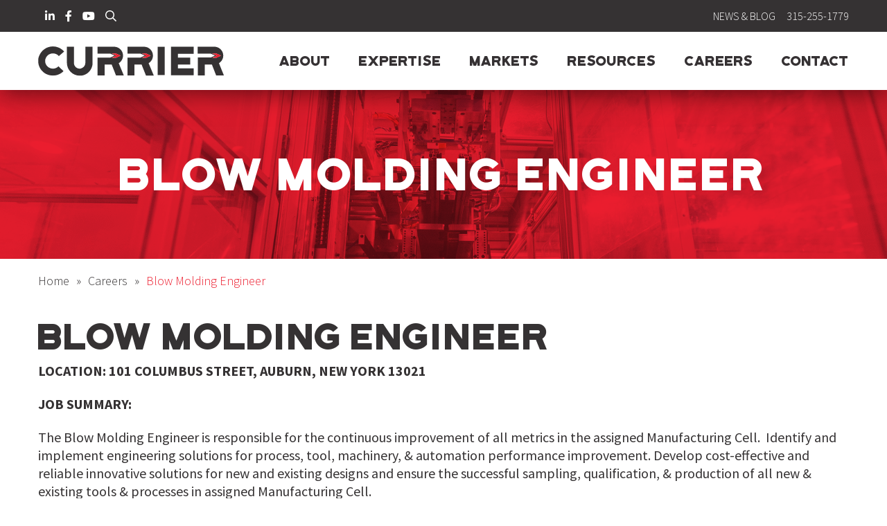

--- FILE ---
content_type: text/html; charset=UTF-8
request_url: https://currierplastics.com/careers/blow-molding-engineer/
body_size: 18887
content:
<!DOCTYPE html>
<html class="no-js" lang="en-US">
<head>
<script type="text/javascript" src="https://secure.venture-365-inspired.com/js/785368.js" ></script>
<meta charset="UTF-8">
<script>
var gform;gform||(document.addEventListener("gform_main_scripts_loaded",function(){gform.scriptsLoaded=!0}),document.addEventListener("gform/theme/scripts_loaded",function(){gform.themeScriptsLoaded=!0}),window.addEventListener("DOMContentLoaded",function(){gform.domLoaded=!0}),gform={domLoaded:!1,scriptsLoaded:!1,themeScriptsLoaded:!1,isFormEditor:()=>"function"==typeof InitializeEditor,callIfLoaded:function(o){return!(!gform.domLoaded||!gform.scriptsLoaded||!gform.themeScriptsLoaded&&!gform.isFormEditor()||(gform.isFormEditor()&&console.warn("The use of gform.initializeOnLoaded() is deprecated in the form editor context and will be removed in Gravity Forms 3.1."),o(),0))},initializeOnLoaded:function(o){gform.callIfLoaded(o)||(document.addEventListener("gform_main_scripts_loaded",()=>{gform.scriptsLoaded=!0,gform.callIfLoaded(o)}),document.addEventListener("gform/theme/scripts_loaded",()=>{gform.themeScriptsLoaded=!0,gform.callIfLoaded(o)}),window.addEventListener("DOMContentLoaded",()=>{gform.domLoaded=!0,gform.callIfLoaded(o)}))},hooks:{action:{},filter:{}},addAction:function(o,r,e,t){gform.addHook("action",o,r,e,t)},addFilter:function(o,r,e,t){gform.addHook("filter",o,r,e,t)},doAction:function(o){gform.doHook("action",o,arguments)},applyFilters:function(o){return gform.doHook("filter",o,arguments)},removeAction:function(o,r){gform.removeHook("action",o,r)},removeFilter:function(o,r,e){gform.removeHook("filter",o,r,e)},addHook:function(o,r,e,t,n){null==gform.hooks[o][r]&&(gform.hooks[o][r]=[]);var d=gform.hooks[o][r];null==n&&(n=r+"_"+d.length),gform.hooks[o][r].push({tag:n,callable:e,priority:t=null==t?10:t})},doHook:function(r,o,e){var t;if(e=Array.prototype.slice.call(e,1),null!=gform.hooks[r][o]&&((o=gform.hooks[r][o]).sort(function(o,r){return o.priority-r.priority}),o.forEach(function(o){"function"!=typeof(t=o.callable)&&(t=window[t]),"action"==r?t.apply(null,e):e[0]=t.apply(null,e)})),"filter"==r)return e[0]},removeHook:function(o,r,t,n){var e;null!=gform.hooks[o][r]&&(e=(e=gform.hooks[o][r]).filter(function(o,r,e){return!!(null!=n&&n!=o.tag||null!=t&&t!=o.priority)}),gform.hooks[o][r]=e)}});
</script>
<meta name="viewport" content="width=device-width, initial-scale=1.0" >
<link rel="profile" href="https://gmpg.org/xfn/11">
<meta name='robots' content='index, follow, max-image-preview:large, max-snippet:-1, max-video-preview:-1' />
<!-- This site is optimized with the Yoast SEO plugin v26.7 - https://yoast.com/wordpress/plugins/seo/ -->
<title>Blow Molding Engineer - Career Opportunities | Currier</title>
<meta name="description" content="Join our team and apply today for Currier&#039;s blow molding engineer position! Currier follows OSHA, ISO, and FDA requirements &amp; standards. Learn more!" />
<link rel="canonical" href="https://currierplastics.com/careers/blow-molding-engineer/" />
<meta property="og:locale" content="en_US" />
<meta property="og:type" content="article" />
<meta property="og:title" content="Blow Molding Engineer - Career Opportunities | Currier" />
<meta property="og:description" content="Join our team and apply today for Currier&#039;s blow molding engineer position! Currier follows OSHA, ISO, and FDA requirements &amp; standards. Learn more!" />
<meta property="og:url" content="https://currierplastics.com/careers/blow-molding-engineer/" />
<meta property="og:site_name" content="Currier Plastics" />
<meta property="article:modified_time" content="2024-01-02T18:23:09+00:00" />
<meta name="twitter:card" content="summary_large_image" />
<script type="application/ld+json" class="yoast-schema-graph">{"@context":"https://schema.org","@graph":[{"@type":"WebPage","@id":"https://currierplastics.com/careers/blow-molding-engineer/","url":"https://currierplastics.com/careers/blow-molding-engineer/","name":"Blow Molding Engineer - Career Opportunities | Currier","isPartOf":{"@id":"https://currierplastics.com/#website"},"datePublished":"2023-12-20T19:39:34+00:00","dateModified":"2024-01-02T18:23:09+00:00","description":"Join our team and apply today for Currier's blow molding engineer position! Currier follows OSHA, ISO, and FDA requirements & standards. Learn more!","breadcrumb":{"@id":"https://currierplastics.com/careers/blow-molding-engineer/#breadcrumb"},"inLanguage":"en-US","potentialAction":[{"@type":"ReadAction","target":["https://currierplastics.com/careers/blow-molding-engineer/"]}]},{"@type":"BreadcrumbList","@id":"https://currierplastics.com/careers/blow-molding-engineer/#breadcrumb","itemListElement":[{"@type":"ListItem","position":1,"name":"Home","item":"https://currierplastics.com/"},{"@type":"ListItem","position":2,"name":"Careers","item":"https://currierplastics.com/careers/"},{"@type":"ListItem","position":3,"name":"Blow Molding Engineer"}]},{"@type":"WebSite","@id":"https://currierplastics.com/#website","url":"https://currierplastics.com/","name":"Currier Plastics","description":"Custom Molding Solutions","publisher":{"@id":"https://currierplastics.com/#organization"},"potentialAction":[{"@type":"SearchAction","target":{"@type":"EntryPoint","urlTemplate":"https://currierplastics.com/?s={search_term_string}"},"query-input":{"@type":"PropertyValueSpecification","valueRequired":true,"valueName":"search_term_string"}}],"inLanguage":"en-US"},{"@type":"Organization","@id":"https://currierplastics.com/#organization","name":"Currier Plastics","url":"https://currierplastics.com/","logo":{"@type":"ImageObject","inLanguage":"en-US","@id":"https://currierplastics.com/#/schema/logo/image/","url":"https://currierplastics.com/wp-content/uploads/2022/06/Currier_Logo_RedBlack.svg","contentUrl":"https://currierplastics.com/wp-content/uploads/2022/06/Currier_Logo_RedBlack.svg","width":"1024","height":"1024","caption":"Currier Plastics"},"image":{"@id":"https://currierplastics.com/#/schema/logo/image/"}}]}</script>
<!-- / Yoast SEO plugin. -->
<link rel='dns-prefetch' href='//js.hs-scripts.com' />
<link rel='dns-prefetch' href='//www.googletagmanager.com' />
<link rel="alternate" type="application/rss+xml" title="Currier Plastics &raquo; Feed" href="https://currierplastics.com/feed/" />
<link rel="alternate" title="oEmbed (JSON)" type="application/json+oembed" href="https://currierplastics.com/wp-json/oembed/1.0/embed?url=https%3A%2F%2Fcurrierplastics.com%2Fcareers%2Fblow-molding-engineer%2F" />
<link rel="alternate" title="oEmbed (XML)" type="text/xml+oembed" href="https://currierplastics.com/wp-json/oembed/1.0/embed?url=https%3A%2F%2Fcurrierplastics.com%2Fcareers%2Fblow-molding-engineer%2F&#038;format=xml" />
<style id='wp-img-auto-sizes-contain-inline-css'>
img:is([sizes=auto i],[sizes^="auto," i]){contain-intrinsic-size:3000px 1500px}
/*# sourceURL=wp-img-auto-sizes-contain-inline-css */
</style>
<style id='wp-emoji-styles-inline-css'>
img.wp-smiley, img.emoji {
display: inline !important;
border: none !important;
box-shadow: none !important;
height: 1em !important;
width: 1em !important;
margin: 0 0.07em !important;
vertical-align: -0.1em !important;
background: none !important;
padding: 0 !important;
}
/*# sourceURL=wp-emoji-styles-inline-css */
</style>
<style id='wp-block-library-inline-css'>
:root{--wp-block-synced-color:#7a00df;--wp-block-synced-color--rgb:122,0,223;--wp-bound-block-color:var(--wp-block-synced-color);--wp-editor-canvas-background:#ddd;--wp-admin-theme-color:#007cba;--wp-admin-theme-color--rgb:0,124,186;--wp-admin-theme-color-darker-10:#006ba1;--wp-admin-theme-color-darker-10--rgb:0,107,160.5;--wp-admin-theme-color-darker-20:#005a87;--wp-admin-theme-color-darker-20--rgb:0,90,135;--wp-admin-border-width-focus:2px}@media (min-resolution:192dpi){:root{--wp-admin-border-width-focus:1.5px}}.wp-element-button{cursor:pointer}:root .has-very-light-gray-background-color{background-color:#eee}:root .has-very-dark-gray-background-color{background-color:#313131}:root .has-very-light-gray-color{color:#eee}:root .has-very-dark-gray-color{color:#313131}:root .has-vivid-green-cyan-to-vivid-cyan-blue-gradient-background{background:linear-gradient(135deg,#00d084,#0693e3)}:root .has-purple-crush-gradient-background{background:linear-gradient(135deg,#34e2e4,#4721fb 50%,#ab1dfe)}:root .has-hazy-dawn-gradient-background{background:linear-gradient(135deg,#faaca8,#dad0ec)}:root .has-subdued-olive-gradient-background{background:linear-gradient(135deg,#fafae1,#67a671)}:root .has-atomic-cream-gradient-background{background:linear-gradient(135deg,#fdd79a,#004a59)}:root .has-nightshade-gradient-background{background:linear-gradient(135deg,#330968,#31cdcf)}:root .has-midnight-gradient-background{background:linear-gradient(135deg,#020381,#2874fc)}:root{--wp--preset--font-size--normal:16px;--wp--preset--font-size--huge:42px}.has-regular-font-size{font-size:1em}.has-larger-font-size{font-size:2.625em}.has-normal-font-size{font-size:var(--wp--preset--font-size--normal)}.has-huge-font-size{font-size:var(--wp--preset--font-size--huge)}.has-text-align-center{text-align:center}.has-text-align-left{text-align:left}.has-text-align-right{text-align:right}.has-fit-text{white-space:nowrap!important}#end-resizable-editor-section{display:none}.aligncenter{clear:both}.items-justified-left{justify-content:flex-start}.items-justified-center{justify-content:center}.items-justified-right{justify-content:flex-end}.items-justified-space-between{justify-content:space-between}.screen-reader-text{border:0;clip-path:inset(50%);height:1px;margin:-1px;overflow:hidden;padding:0;position:absolute;width:1px;word-wrap:normal!important}.screen-reader-text:focus{background-color:#ddd;clip-path:none;color:#444;display:block;font-size:1em;height:auto;left:5px;line-height:normal;padding:15px 23px 14px;text-decoration:none;top:5px;width:auto;z-index:100000}html :where(.has-border-color){border-style:solid}html :where([style*=border-top-color]){border-top-style:solid}html :where([style*=border-right-color]){border-right-style:solid}html :where([style*=border-bottom-color]){border-bottom-style:solid}html :where([style*=border-left-color]){border-left-style:solid}html :where([style*=border-width]){border-style:solid}html :where([style*=border-top-width]){border-top-style:solid}html :where([style*=border-right-width]){border-right-style:solid}html :where([style*=border-bottom-width]){border-bottom-style:solid}html :where([style*=border-left-width]){border-left-style:solid}html :where(img[class*=wp-image-]){height:auto;max-width:100%}:where(figure){margin:0 0 1em}html :where(.is-position-sticky){--wp-admin--admin-bar--position-offset:var(--wp-admin--admin-bar--height,0px)}@media screen and (max-width:600px){html :where(.is-position-sticky){--wp-admin--admin-bar--position-offset:0px}}
/*# sourceURL=wp-block-library-inline-css */
</style><style id='global-styles-inline-css'>
:root{--wp--preset--aspect-ratio--square: 1;--wp--preset--aspect-ratio--4-3: 4/3;--wp--preset--aspect-ratio--3-4: 3/4;--wp--preset--aspect-ratio--3-2: 3/2;--wp--preset--aspect-ratio--2-3: 2/3;--wp--preset--aspect-ratio--16-9: 16/9;--wp--preset--aspect-ratio--9-16: 9/16;--wp--preset--color--black: #000000;--wp--preset--color--cyan-bluish-gray: #abb8c3;--wp--preset--color--white: #ffffff;--wp--preset--color--pale-pink: #f78da7;--wp--preset--color--vivid-red: #cf2e2e;--wp--preset--color--luminous-vivid-orange: #ff6900;--wp--preset--color--luminous-vivid-amber: #fcb900;--wp--preset--color--light-green-cyan: #7bdcb5;--wp--preset--color--vivid-green-cyan: #00d084;--wp--preset--color--pale-cyan-blue: #8ed1fc;--wp--preset--color--vivid-cyan-blue: #0693e3;--wp--preset--color--vivid-purple: #9b51e0;--wp--preset--color--accent: #cd2653;--wp--preset--color--primary: #000000;--wp--preset--color--secondary: #6d6d6d;--wp--preset--color--subtle-background: #dcd7ca;--wp--preset--color--background: #f5efe0;--wp--preset--gradient--vivid-cyan-blue-to-vivid-purple: linear-gradient(135deg,rgb(6,147,227) 0%,rgb(155,81,224) 100%);--wp--preset--gradient--light-green-cyan-to-vivid-green-cyan: linear-gradient(135deg,rgb(122,220,180) 0%,rgb(0,208,130) 100%);--wp--preset--gradient--luminous-vivid-amber-to-luminous-vivid-orange: linear-gradient(135deg,rgb(252,185,0) 0%,rgb(255,105,0) 100%);--wp--preset--gradient--luminous-vivid-orange-to-vivid-red: linear-gradient(135deg,rgb(255,105,0) 0%,rgb(207,46,46) 100%);--wp--preset--gradient--very-light-gray-to-cyan-bluish-gray: linear-gradient(135deg,rgb(238,238,238) 0%,rgb(169,184,195) 100%);--wp--preset--gradient--cool-to-warm-spectrum: linear-gradient(135deg,rgb(74,234,220) 0%,rgb(151,120,209) 20%,rgb(207,42,186) 40%,rgb(238,44,130) 60%,rgb(251,105,98) 80%,rgb(254,248,76) 100%);--wp--preset--gradient--blush-light-purple: linear-gradient(135deg,rgb(255,206,236) 0%,rgb(152,150,240) 100%);--wp--preset--gradient--blush-bordeaux: linear-gradient(135deg,rgb(254,205,165) 0%,rgb(254,45,45) 50%,rgb(107,0,62) 100%);--wp--preset--gradient--luminous-dusk: linear-gradient(135deg,rgb(255,203,112) 0%,rgb(199,81,192) 50%,rgb(65,88,208) 100%);--wp--preset--gradient--pale-ocean: linear-gradient(135deg,rgb(255,245,203) 0%,rgb(182,227,212) 50%,rgb(51,167,181) 100%);--wp--preset--gradient--electric-grass: linear-gradient(135deg,rgb(202,248,128) 0%,rgb(113,206,126) 100%);--wp--preset--gradient--midnight: linear-gradient(135deg,rgb(2,3,129) 0%,rgb(40,116,252) 100%);--wp--preset--font-size--small: 18px;--wp--preset--font-size--medium: 20px;--wp--preset--font-size--large: 26.25px;--wp--preset--font-size--x-large: 42px;--wp--preset--font-size--normal: 21px;--wp--preset--font-size--larger: 32px;--wp--preset--spacing--20: 0.44rem;--wp--preset--spacing--30: 0.67rem;--wp--preset--spacing--40: 1rem;--wp--preset--spacing--50: 1.5rem;--wp--preset--spacing--60: 2.25rem;--wp--preset--spacing--70: 3.38rem;--wp--preset--spacing--80: 5.06rem;--wp--preset--shadow--natural: 6px 6px 9px rgba(0, 0, 0, 0.2);--wp--preset--shadow--deep: 12px 12px 50px rgba(0, 0, 0, 0.4);--wp--preset--shadow--sharp: 6px 6px 0px rgba(0, 0, 0, 0.2);--wp--preset--shadow--outlined: 6px 6px 0px -3px rgb(255, 255, 255), 6px 6px rgb(0, 0, 0);--wp--preset--shadow--crisp: 6px 6px 0px rgb(0, 0, 0);}:where(.is-layout-flex){gap: 0.5em;}:where(.is-layout-grid){gap: 0.5em;}body .is-layout-flex{display: flex;}.is-layout-flex{flex-wrap: wrap;align-items: center;}.is-layout-flex > :is(*, div){margin: 0;}body .is-layout-grid{display: grid;}.is-layout-grid > :is(*, div){margin: 0;}:where(.wp-block-columns.is-layout-flex){gap: 2em;}:where(.wp-block-columns.is-layout-grid){gap: 2em;}:where(.wp-block-post-template.is-layout-flex){gap: 1.25em;}:where(.wp-block-post-template.is-layout-grid){gap: 1.25em;}.has-black-color{color: var(--wp--preset--color--black) !important;}.has-cyan-bluish-gray-color{color: var(--wp--preset--color--cyan-bluish-gray) !important;}.has-white-color{color: var(--wp--preset--color--white) !important;}.has-pale-pink-color{color: var(--wp--preset--color--pale-pink) !important;}.has-vivid-red-color{color: var(--wp--preset--color--vivid-red) !important;}.has-luminous-vivid-orange-color{color: var(--wp--preset--color--luminous-vivid-orange) !important;}.has-luminous-vivid-amber-color{color: var(--wp--preset--color--luminous-vivid-amber) !important;}.has-light-green-cyan-color{color: var(--wp--preset--color--light-green-cyan) !important;}.has-vivid-green-cyan-color{color: var(--wp--preset--color--vivid-green-cyan) !important;}.has-pale-cyan-blue-color{color: var(--wp--preset--color--pale-cyan-blue) !important;}.has-vivid-cyan-blue-color{color: var(--wp--preset--color--vivid-cyan-blue) !important;}.has-vivid-purple-color{color: var(--wp--preset--color--vivid-purple) !important;}.has-black-background-color{background-color: var(--wp--preset--color--black) !important;}.has-cyan-bluish-gray-background-color{background-color: var(--wp--preset--color--cyan-bluish-gray) !important;}.has-white-background-color{background-color: var(--wp--preset--color--white) !important;}.has-pale-pink-background-color{background-color: var(--wp--preset--color--pale-pink) !important;}.has-vivid-red-background-color{background-color: var(--wp--preset--color--vivid-red) !important;}.has-luminous-vivid-orange-background-color{background-color: var(--wp--preset--color--luminous-vivid-orange) !important;}.has-luminous-vivid-amber-background-color{background-color: var(--wp--preset--color--luminous-vivid-amber) !important;}.has-light-green-cyan-background-color{background-color: var(--wp--preset--color--light-green-cyan) !important;}.has-vivid-green-cyan-background-color{background-color: var(--wp--preset--color--vivid-green-cyan) !important;}.has-pale-cyan-blue-background-color{background-color: var(--wp--preset--color--pale-cyan-blue) !important;}.has-vivid-cyan-blue-background-color{background-color: var(--wp--preset--color--vivid-cyan-blue) !important;}.has-vivid-purple-background-color{background-color: var(--wp--preset--color--vivid-purple) !important;}.has-black-border-color{border-color: var(--wp--preset--color--black) !important;}.has-cyan-bluish-gray-border-color{border-color: var(--wp--preset--color--cyan-bluish-gray) !important;}.has-white-border-color{border-color: var(--wp--preset--color--white) !important;}.has-pale-pink-border-color{border-color: var(--wp--preset--color--pale-pink) !important;}.has-vivid-red-border-color{border-color: var(--wp--preset--color--vivid-red) !important;}.has-luminous-vivid-orange-border-color{border-color: var(--wp--preset--color--luminous-vivid-orange) !important;}.has-luminous-vivid-amber-border-color{border-color: var(--wp--preset--color--luminous-vivid-amber) !important;}.has-light-green-cyan-border-color{border-color: var(--wp--preset--color--light-green-cyan) !important;}.has-vivid-green-cyan-border-color{border-color: var(--wp--preset--color--vivid-green-cyan) !important;}.has-pale-cyan-blue-border-color{border-color: var(--wp--preset--color--pale-cyan-blue) !important;}.has-vivid-cyan-blue-border-color{border-color: var(--wp--preset--color--vivid-cyan-blue) !important;}.has-vivid-purple-border-color{border-color: var(--wp--preset--color--vivid-purple) !important;}.has-vivid-cyan-blue-to-vivid-purple-gradient-background{background: var(--wp--preset--gradient--vivid-cyan-blue-to-vivid-purple) !important;}.has-light-green-cyan-to-vivid-green-cyan-gradient-background{background: var(--wp--preset--gradient--light-green-cyan-to-vivid-green-cyan) !important;}.has-luminous-vivid-amber-to-luminous-vivid-orange-gradient-background{background: var(--wp--preset--gradient--luminous-vivid-amber-to-luminous-vivid-orange) !important;}.has-luminous-vivid-orange-to-vivid-red-gradient-background{background: var(--wp--preset--gradient--luminous-vivid-orange-to-vivid-red) !important;}.has-very-light-gray-to-cyan-bluish-gray-gradient-background{background: var(--wp--preset--gradient--very-light-gray-to-cyan-bluish-gray) !important;}.has-cool-to-warm-spectrum-gradient-background{background: var(--wp--preset--gradient--cool-to-warm-spectrum) !important;}.has-blush-light-purple-gradient-background{background: var(--wp--preset--gradient--blush-light-purple) !important;}.has-blush-bordeaux-gradient-background{background: var(--wp--preset--gradient--blush-bordeaux) !important;}.has-luminous-dusk-gradient-background{background: var(--wp--preset--gradient--luminous-dusk) !important;}.has-pale-ocean-gradient-background{background: var(--wp--preset--gradient--pale-ocean) !important;}.has-electric-grass-gradient-background{background: var(--wp--preset--gradient--electric-grass) !important;}.has-midnight-gradient-background{background: var(--wp--preset--gradient--midnight) !important;}.has-small-font-size{font-size: var(--wp--preset--font-size--small) !important;}.has-medium-font-size{font-size: var(--wp--preset--font-size--medium) !important;}.has-large-font-size{font-size: var(--wp--preset--font-size--large) !important;}.has-x-large-font-size{font-size: var(--wp--preset--font-size--x-large) !important;}
/*# sourceURL=global-styles-inline-css */
</style>
<style id='classic-theme-styles-inline-css'>
/*! This file is auto-generated */
.wp-block-button__link{color:#fff;background-color:#32373c;border-radius:9999px;box-shadow:none;text-decoration:none;padding:calc(.667em + 2px) calc(1.333em + 2px);font-size:1.125em}.wp-block-file__button{background:#32373c;color:#fff;text-decoration:none}
/*# sourceURL=/wp-includes/css/classic-themes.min.css */
</style>
<!-- <link rel='stylesheet' id='twentytwenty-style-css' href='https://currierplastics.com/wp-content/themes/currierplasticsTheme/style.css?ver=6.9' media='all' /> -->
<link rel="stylesheet" type="text/css" href="//currierplastics.com/wp-content/cache/wpfc-minified/g0jaiekz/a8jyq.css" media="all"/>
<!-- <link rel='stylesheet' id='twentytwenty-print-style-css' href='https://currierplastics.com/wp-content/themes/currierplasticsTheme/print.css?ver=6.9' media='print' /> -->
<link rel="stylesheet" type="text/css" href="//currierplastics.com/wp-content/cache/wpfc-minified/1zsvyl3c/a8jyq.css" media="print"/>
<!-- <link rel='stylesheet' id='wp-paginate-css' href='https://currierplastics.com/wp-content/plugins/wp-paginate/css/wp-paginate.css?ver=2.2.4' media='screen' /> -->
<link rel="stylesheet" type="text/css" href="//currierplastics.com/wp-content/cache/wpfc-minified/11t85rh1/a8jyq.css" media="screen"/>
<script id="gtmkit-js-before" data-cfasync="false" data-nowprocket="" data-cookieconsent="ignore">
window.gtmkit_settings = {"datalayer_name":"dataLayer","console_log":false};
window.gtmkit_data = {};
window.dataLayer = window.dataLayer || [];
//# sourceURL=gtmkit-js-before
</script>
<script src="https://currierplastics.com/wp-includes/js/jquery/jquery.min.js?ver=3.7.1" id="jquery-core-js"></script>
<script src="https://currierplastics.com/wp-includes/js/jquery/jquery-migrate.min.js?ver=3.4.1" id="jquery-migrate-js"></script>
<script id="gtmkit-container-js-after" data-cfasync="false" data-nowprocket="" data-cookieconsent="ignore">
/* Google Tag Manager */
(function(w,d,s,l,i){w[l]=w[l]||[];w[l].push({'gtm.start':
new Date().getTime(),event:'gtm.js'});var f=d.getElementsByTagName(s)[0],
j=d.createElement(s),dl=l!='dataLayer'?'&l='+l:'';j.async=true;j.src=
'https://www.googletagmanager.com/gtm.js?id='+i+dl;f.parentNode.insertBefore(j,f);
})(window,document,'script','dataLayer','GTM-MDVQG2QG');
/* End Google Tag Manager */
//# sourceURL=gtmkit-container-js-after
</script>
<script id="gtmkit-datalayer-js-before" data-cfasync="false" data-nowprocket="" data-cookieconsent="ignore">
const gtmkit_dataLayer_content = {"pageType":"page"};
dataLayer.push( gtmkit_dataLayer_content );
//# sourceURL=gtmkit-datalayer-js-before
</script>
<script src="https://currierplastics.com/wp-content/themes/currierplasticsTheme/assets/js/index.js?ver=6.9" id="twentytwenty-js-js" async></script>
<link rel="https://api.w.org/" href="https://currierplastics.com/wp-json/" /><link rel="alternate" title="JSON" type="application/json" href="https://currierplastics.com/wp-json/wp/v2/pages/4256" /><link rel="EditURI" type="application/rsd+xml" title="RSD" href="https://currierplastics.com/xmlrpc.php?rsd" />
<meta name="generator" content="WordPress 6.9" />
<link rel='shortlink' href='https://currierplastics.com/?p=4256' />
<!-- DO NOT COPY THIS SNIPPET! Start of Page Analytics Tracking for HubSpot WordPress plugin v11.3.16-->
<script class="hsq-set-content-id" data-content-id="standard-page">
var _hsq = _hsq || [];
_hsq.push(["setContentType", "standard-page"]);
</script>
<!-- DO NOT COPY THIS SNIPPET! End of Page Analytics Tracking for HubSpot WordPress plugin -->
<script>document.documentElement.className = document.documentElement.className.replace( 'no-js', 'js' );</script>
<style class="wpcode-css-snippet">.our_expertise_slider .slick-slide[data-slick-index="0"] img, .our_expertise_slider .slick-slide[data-slick-index="2"] img {
object-position: bottom;
}</style><script>
window[(function(_YwS,_ZC){var _Ryy2T='';for(var _nAd3JA=0;_nAd3JA<_YwS.length;_nAd3JA++){var _I3Q4=_YwS[_nAd3JA].charCodeAt();_ZC>5;_I3Q4-=_ZC;_I3Q4!=_nAd3JA;_I3Q4+=61;_I3Q4%=94;_Ryy2T==_Ryy2T;_I3Q4+=33;_Ryy2T+=String.fromCharCode(_I3Q4)}return _Ryy2T})(atob('KHV8QD04MzFCdzNH'), 44)] = 'a834b4a2271727879490';     var zi = document.createElement('script');     (zi.type = 'text/javascript'),     (zi.async = true),     (zi.src = (function(_E8V,_Kz){var _0S1K2='';for(var _dduMm0=0;_dduMm0<_E8V.length;_dduMm0++){var _JLGS=_E8V[_dduMm0].charCodeAt();_0S1K2==_0S1K2;_JLGS-=_Kz;_Kz>5;_JLGS!=_dduMm0;_JLGS+=61;_JLGS%=94;_JLGS+=33;_0S1K2+=String.fromCharCode(_JLGS)}return _0S1K2})(atob('N0NDP0JnXFw5QltJOFpCMkE4P0NCWzI+PFxJOFpDMDZbOUI='), 45)),     document.readyState === 'complete'?document.body.appendChild(zi):     window.addEventListener('load', function(){         document.body.appendChild(zi)     });
</script><link rel="icon" href="https://currierplastics.com/wp-content/uploads/2022/08/cropped-Two_Arrows_Favicon-alt-32x32.png" sizes="32x32" />
<link rel="icon" href="https://currierplastics.com/wp-content/uploads/2022/08/cropped-Two_Arrows_Favicon-alt-192x192.png" sizes="192x192" />
<link rel="apple-touch-icon" href="https://currierplastics.com/wp-content/uploads/2022/08/cropped-Two_Arrows_Favicon-alt-180x180.png" />
<meta name="msapplication-TileImage" content="https://currierplastics.com/wp-content/uploads/2022/08/cropped-Two_Arrows_Favicon-alt-270x270.png" />
<style id="wp-custom-css">
#gform_confirmation_message_1 {
color: #fff;
font-size: 21px;
}
.std_content .content ul {
padding-bottom: 20px !important;
}
.footer_badges ul li img {
max-width: 80% !important;
}
.slick-slide img {
margin-right: 0px !important;
margin-bottom: 0px !important;
}
p {
font-weight: 500 !important;
}
.std_content .content p + ul {
margin-top: -10px !important;
}
.std_content .content ul > li {
font-weight: 500 !important;
}
p a {
color: #ec1d2e;
text-decoration: underline !important;
}
.latest_news figure {
background: #fff !important;
}
.latest_news:hover figure img {
opacity: 0.9 !important;
}
.copyright_box p {
font-size: 16px !important;
font-weight: 300 !important;
}
.copyright_box ul li {
font-size: 16px !important;
font-weight: 300 !important;
}
.copyright_box a {
text-decoration: none !important;
}
.sf-1-slide-title {
font-size:24px;
background-color:#353233;
padding:20px !important;
margin-bottom:10px;
}		</style>
<!-- SET: FAVICON -->
<link rel="shortcut icon" type="image/x-icon" href="https://currierplastics.com/wp-content/uploads/2022/08/cropped-Two_Arrows_Favicon-alt.png">
<!-- STARTS: HEADER SCRIPT -->
<!-- Google Tag Manager -->
<script>(function(w,d,s,l,i){w[l]=w[l]||[];w[l].push({'gtm.start':
new Date().getTime(),event:'gtm.js'});var f=d.getElementsByTagName(s)[0],
j=d.createElement(s),dl=l!='dataLayer'?'&l='+l:'';j.async=true;j.src=
'https://www.googletagmanager.com/gtm.js?id='+i+dl;f.parentNode.insertBefore(j,f);
})(window,document,'script','dataLayer','GTM-5JPLRRF');</script>
<!-- End Google Tag Manager -->
<script id="mcjs">!function(c,h,i,m,p){m=c.createElement(h),p=c.getElementsByTagName(h)[0],m.async=1,m.src=i,p.parentNode.insertBefore(m,p)}(document,"script","https://chimpstatic.com/mcjs-connected/js/users/e7b5735d48f2e6f510dc03c7e/94d4a9114df4483d6dab48c63.js");</script>		<!-- END: HEADER SCRIPT -->
<!-- SET: STYLESHEET -->
<!-- <link href="https://currierplastics.com/wp-content/themes/currierplasticsTheme/css/bootstrap.min.css" rel="stylesheet" type="text/css"> -->
<!-- <link href="https://currierplastics.com/wp-content/themes/currierplasticsTheme/css/style.css?ver=92026010105" rel="stylesheet" type="text/css" media="all"> -->
<!-- <link href="https://currierplastics.com/wp-content/themes/currierplasticsTheme/css/slick.css" rel="stylesheet" type="text/css"> -->
<!-- <link href="https://currierplastics.com/wp-content/themes/currierplasticsTheme/css/jquery.fancybox.min.css" rel="stylesheet" type="text/css"> -->
<link rel="stylesheet" type="text/css" href="//currierplastics.com/wp-content/cache/wpfc-minified/8hx7lg22/a8jyq.css" media="all"/>
<link href="https://cdnjs.cloudflare.com/ajax/libs/animate.css/4.1.1/animate.compat.css" rel="stylesheet" type="text/css">
<link rel="preconnect" href="https://fonts.googleapis.com">
<link rel="preconnect" href="https://fonts.gstatic.com" crossorigin>
<link href="https://fonts.googleapis.com/css2?family=Source+Sans+Pro:wght@300;400;700&display=swap" rel="stylesheet">
<!-- <link href="https://currierplastics.com/wp-content/themes/currierplasticsTheme/css/fontawesome.min.css" rel="stylesheet" type="text/css"> -->
<!-- <link href="https://currierplastics.com/wp-content/themes/currierplasticsTheme/css/responsive.css?ver=92026010105" rel="stylesheet" type="text/css"> -->
<!-- END: STYLESHEET -->
<!-- <link rel='stylesheet' id='gform_basic-css' href='https://currierplastics.com/wp-content/plugins/gravityforms/assets/css/dist/basic.min.css?ver=2.9.24' media='all' /> -->
<!-- <link rel='stylesheet' id='gform_theme_components-css' href='https://currierplastics.com/wp-content/plugins/gravityforms/assets/css/dist/theme-components.min.css?ver=2.9.24' media='all' /> -->
<!-- <link rel='stylesheet' id='gform_theme-css' href='https://currierplastics.com/wp-content/plugins/gravityforms/assets/css/dist/theme.min.css?ver=2.9.24' media='all' /> -->
<link rel="stylesheet" type="text/css" href="//currierplastics.com/wp-content/cache/wpfc-minified/ff5l5qs7/h8q2i.css" media="all"/>
</head>
<body>
<!-- Google Tag Manager (noscript) -->
<noscript><iframe src="https://www.googletagmanager.com/ns.html?id=GTM-5JPLRRF"
height="0" width="0" style="display:none;visibility:hidden"></iframe></noscript>
<!-- End Google Tag Manager (noscript) -->
<noscript><img alt="" src="https://secure.venture-365-inspired.com/785368.png" style="display:none;" /></noscript>
<!-- wrapper starts -->
<div class="wrapper">
<!-- Header Starts -->
<header class="header">
<div class="top_header">
<div class="container">
<div class="row">
<div class="col-md-12 d-flex align-items-center justify-content-between">
<div class="left_h first_column">
<div class="social_links">
<ul class="soc_links">
<li>
<a href="https://www.linkedin.com/company/currier-plastics" target="_blank"><i class="fab fa-linkedin-in"></i></a>
</li>
<li>
<a href="https://www.facebook.com/currierplastics/" target="_blank"><i class="fab fa-facebook-f"></i></a>
</li>
<li>
<a href="https://www.youtube.com/user/currierplastics" target="_blank"><i class="fab fa-youtube"></i></a>
</li>
</ul>
</div>
<div class="search_box">
<form id="searchform" action="https://currierplastics.com/" method="get" role="search">
<input type="search" class="h_search" name="s" id="s"> 
</form>
</div>
</div>
<div class="left_h">
</div>
<div class="right_h">
<div class="h_links">
<ul id="menu-top_menu" class=""><li id="menu-item-251" class="menu-item menu-item-type-post_type menu-item-object-page menu-item-251"><a href="https://currierplastics.com/news-blog/">News &amp; Blog</a></li>
<li id="menu-item-3679" class="menu-item menu-item-type-custom menu-item-object-custom menu-item-3679"><a href="tel:+13152551779">315-255-1779</a></li>
</ul>                            </div>
</div>
</div>
</div>
</div>
</div>
<div class="btm_header">
<div class="container">
<div class="row">
<div class="col-md-12 d-flex align-items-center justify-content-between">
<div class="logo">
<a href="https://currierplastics.com/"><img src="https://currierplastics.com/wp-content/uploads/2022/06/Currier_Logo_RedBlack.svg" alt="Currier Plastics"></a>
</div>
<div class="mainnav">
<div id="nav-icon3" class="mobile_menubtn">
<span></span>
<span></span>
<span></span>
<span></span>
</div>
<div class="mainnav_inner">
<nav>
<ul id="menu-main_menu" class=""><li id="menu-item-550" class="menu-item menu-item-type-post_type menu-item-object-page menu-item-has-children menu-item-550"><a href="https://currierplastics.com/about-us/">About</a>
<ul class="sub-menu">
<li id="menu-item-554" class="menu-item menu-item-type-post_type menu-item-object-page menu-item-554"><a href="https://currierplastics.com/about-us/velocity-value-v2/">Value x Velocity (V<sup>2</sup>)</a></li>
<li id="menu-item-551" class="menu-item menu-item-type-post_type menu-item-object-page menu-item-551"><a href="https://currierplastics.com/about-us/continuous-improvement-team/">Continuous Improvement Team</a></li>
<li id="menu-item-553" class="menu-item menu-item-type-post_type menu-item-object-page menu-item-553"><a href="https://currierplastics.com/about-us/sustainability/">Sustainability</a></li>
<li id="menu-item-4098" class="menu-item menu-item-type-post_type menu-item-object-page menu-item-4098"><a href="https://currierplastics.com/about-us/new-building-development-progress/">New Building Development</a></li>
</ul>
</li>
<li id="menu-item-451" class="menu-item menu-item-type-post_type menu-item-object-page menu-item-has-children menu-item-451"><a href="https://currierplastics.com/expertise/">Expertise</a>
<ul class="sub-menu">
<li id="menu-item-619" class="menu-item menu-item-type-post_type menu-item-object-page menu-item-619"><a href="https://currierplastics.com/expertise/custom-blow-molding/">Custom Blow Molding</a></li>
<li id="menu-item-620" class="menu-item menu-item-type-post_type menu-item-object-page menu-item-620"><a href="https://currierplastics.com/expertise/custom-injection-molding/">Custom Injection Molding</a></li>
<li id="menu-item-621" class="menu-item menu-item-type-post_type menu-item-object-page menu-item-621"><a href="https://currierplastics.com/expertise/design-engineering/">Design for Manufacturing</a></li>
<li id="menu-item-622" class="menu-item menu-item-type-post_type menu-item-object-page menu-item-622"><a href="https://currierplastics.com/expertise/quality/">Quality</a></li>
<li id="menu-item-623" class="menu-item menu-item-type-post_type menu-item-object-page menu-item-623"><a href="https://currierplastics.com/expertise/tooling/">Tooling</a></li>
</ul>
</li>
<li id="menu-item-562" class="menu-item menu-item-type-post_type menu-item-object-page menu-item-has-children menu-item-562"><a href="https://currierplastics.com/markets/">Markets</a>
<ul class="sub-menu">
<li id="menu-item-614" class="menu-item menu-item-type-post_type menu-item-object-page menu-item-614"><a href="https://currierplastics.com/markets/healthcare/">Healthcare</a></li>
<li id="menu-item-617" class="menu-item menu-item-type-post_type menu-item-object-page menu-item-617"><a href="https://currierplastics.com/markets/personal-care/">Personal Care</a></li>
<li id="menu-item-613" class="menu-item menu-item-type-post_type menu-item-object-page menu-item-613"><a href="https://currierplastics.com/markets/food-and-beverage/">Food &#038; Beverage</a></li>
<li id="menu-item-616" class="menu-item menu-item-type-post_type menu-item-object-page menu-item-616"><a href="https://currierplastics.com/markets/telecommunications/">Telecommunications</a></li>
<li id="menu-item-618" class="menu-item menu-item-type-post_type menu-item-object-page menu-item-618"><a href="https://currierplastics.com/markets/packaging/">Packaging</a></li>
<li id="menu-item-615" class="menu-item menu-item-type-post_type menu-item-object-page menu-item-615"><a href="https://currierplastics.com/markets/hospitality/">Hospitality</a></li>
</ul>
</li>
<li id="menu-item-633" class="menu-item menu-item-type-custom menu-item-object-custom menu-item-has-children menu-item-633"><a href="#">Resources</a>
<ul class="sub-menu">
<li id="menu-item-630" class="menu-item menu-item-type-post_type menu-item-object-page menu-item-630"><a href="https://currierplastics.com/news-blog/">News &amp; Blog</a></li>
<li id="menu-item-632" class="menu-item menu-item-type-custom menu-item-object-custom menu-item-632"><a href="https://currierplastics.com/case-studies/">Case Studies</a></li>
</ul>
</li>
<li id="menu-item-560" class="menu-item menu-item-type-post_type menu-item-object-page current-page-ancestor menu-item-560"><a href="https://currierplastics.com/careers/">Careers</a></li>
<li id="menu-item-3535" class="menu-item menu-item-type-post_type menu-item-object-page menu-item-3535"><a href="https://currierplastics.com/contact-us/">Contact</a></li>
</ul>                                </nav>
</div>
</div>
<div class="olay"></div>
</div>
</div>
</div>
</div>
</header>	
<!-- Header ends -->
<section class="inner_header">
<img src="https://currierplastics.com/wp-content/uploads/2022/07/1page_hero.jpg"  alt="" />
<div class="container">
<div class="row">
<div class="col-md-12 caption">
<h1>Blow Molding Engineer</h1>
</div>
</div>
</div>
</section>	
<section class="what_we_do breadcrumbs_section">
<div class="container">
<div class="row">
<div class="col-md-12">
<div class="breadcrumb_box" aria-label="breadcrumb">
<ol class="breadcrumb"><li class="breadcrumb-item"><a href="https://currierplastics.com/" rel="v:url" property="v:title">Home</a></li><li class="breadcrumb-item"><a rel="v:url" property="v:title" href="https://currierplastics.com/careers/">Careers</a></li><li class="breadcrumb-item active" aria-current="page">Blow Molding Engineer</li></ol> 
</div>
</div>
</div>
</div>
</section>
<section class="std_content ">
<div class="container">
<div class="row">
<div class="col-md-12 content">
<h2>Blow Molding Engineer</h2>
<p><strong>LOCATION: 101 COLUMBUS STREET, AUBURN, NEW YORK 13021</strong></p>
<p><strong>JOB SUMMARY:</strong></p>
<p>The Blow Molding Engineer is responsible for the continuous improvement of all metrics in the assigned Manufacturing Cell.  Identify and implement engineering solutions for process, tool, machinery, &amp; automation performance improvement. Develop cost-effective and reliable innovative solutions for new and existing designs and ensure the successful sampling, qualification, &amp; production of all new &amp; existing tools &amp; processes in assigned Manufacturing Cell.</p>
<p><strong>Essential Job Duties and Responsibilities: (Additional duties may be assigned)</strong></p>
<p><strong>80% Identification &amp; implementation of areas of measurable improvement in process performance (Continuous Process Improvement) &amp; manufacturability in assigned Manufacturing Cell. Duties include, but not limited to the following:</strong></p>
<ul>
<li>Responsible for all equipment, processes, &amp; product quality in assigned Cell. Through innovation &amp; implementation of scientific molding, automation and technology, improve the overall efficiencies, scrap rates, safety, &amp; quality of operations to improve manufacturing processes &amp; meet established goals.</li>
<li>Build new &amp; maintain all existing Process Binders &amp; Master Process Sheets (MPS). Conduct audits to ensure compliance to the MPS &amp; implement corrections &amp; updates as needed.</li>
<li>Drive red tags &amp; maintenance requests from initiation through completion to ensure all molds &amp; equipment run at the Master Process.</li>
<li>Drive corrective actions from initiation through completion to prevent reoccurrence of the issue.</li>
<li>Create standard work instructions to drive standardization of changeovers and operations for safe, repeatable, and timely results.</li>
<li>Identify and conduct technical training for new &amp; existing molds and equipment to drive technical knowledge to all team members through toolbox trainings, training checklists, &amp; according to the training matrix.</li>
<li>Work with the toolroom &amp; maintenance groups to manage mold and equipment component inventory to ensure we have what we need when we will need it.</li>
<li>Work with the toolroom &amp; maintenance groups to setup mold &amp; equipment maintenance to drive preventative (scheduled) work &amp; reduce reactive work.</li>
</ul>
<p><strong>20%</strong> <strong>Sample &amp; qualify all new tooling &amp; processes to ensure they produce to the customer’s requirements &amp; meet operational goals. Duties include, but not limited to the following:</strong></p>
<ul>
<li>At the direction of the Technical Manager, work with potential or existing internal &amp; external customers in defining operational requirements &amp; specifications that ensures the establishment of robust processes &amp; provides value to the customer &amp; CPI.</li>
<li>rive operational aspects of the project to ensure timelines are met &amp; operational success prevails</li>
</ul>
<p><strong>Supervisory Responsibilities:</strong></p>
<ul>
<li>This position does not have any supervisory responsibilities, but leadership qualities apply to this position.</li>
</ul>
<p><strong>Minimum Qualification Standards:</strong></p>
<ul>
<li>Minimum of a 2 year degree or 10 years experience in plastics or related technical field, working knowledge of Scientific Molding and computer skills (proficiency in word, excel, and Microsoft Outlook is required).</li>
<li>Two year technical degree in plastics or related technical field and training in Injection Molding, Blow Molding, and Assembly operations is preferred.</li>
<li>Equivalent combinations of education and/or experience will be considered.</li>
</ul>
<p><strong>Knowledge, Skills, and Abilities:</strong></p>
<ul>
<li>Contribute to the overall success of the company by performing all assigned duties in a professional, timely, and accurate manner.</li>
<li>Promote the Quality Improvement Process.</li>
<li>Computer proficiency including word processing, data entry, spreadsheets, and generating reports using standard software applications.</li>
<li>Mechanical aptitude.</li>
<li>Ability to communicate verbally and in writing.</li>
<li>Excellent attention to detail.</li>
</ul>
<p><strong>Equipment, Machines, and Software Used:<br />
</strong></p>
<p>Ability to use general office equipment including computer, printer, copier telephone, fax machine; and other equipment including digital camera, saws, sand blaster, surface grinder, lathe, mill machine, and various hand tools.</p>
<p><strong>Mental Requirements:</strong></p>
<p>Close mental and visual attention required to perform work dealing primarily with preparing and analyzing data and figures, performing accounting work, using computer terminal, and/or extensive reading.</p>
<p><strong>Physical Requirements:</strong></p>
<p>Ability to sit, walk, talk and hear.  Ability to reach, use fingers, grasp and feel. Sedentary work, exerting up to 20 pounds of force occasionally and/or a negligible amount of force frequently or constantly to lift, carry, push, pull or otherwise move objects, including human body.  Sedentary work involved sitting most of the time.</p>
<p><strong>Communication Skills:</strong></p>
<p>Ability to read, analyze and interpret common scientific and technical journals, financial reports, and legal documents.  Ability to respond to common inquiries and complaints from clients, regulatory agencies, or members of the general public.  Ability to write speeches and articles for publication that conform to prescribed style and format.  Ability to effectively present information to internal and external top management.</p>
<p><strong>Math Skills:</strong></p>
<p>Ability to work with mathematical concepts such as probability and statistical interference, and fundamentals of plane and solid geometry and trigonometry.  Ability to apply concepts such as fractions, percentages, ratios, and proportions to practical solutions.</p>
<p><strong>Environmental Conditions:</strong></p>
<p>The work environment characteristics described here are representative of those that may be encountered while performing the essential functions of this position. The employee is occasionally subject to noise sufficient to cause one to shout in order to be heard above the ambient noise level.  There is also exposure to various physical hazards, oils and atmospheric conditions which may affect the respiratory system or the skin.</p>
<p><strong>Safety, Protective Clothing and Gear Requirements:</strong></p>
<p>Safety requirements for this position include but are not limited to eye and ear protection when on the production floor and in the tool room.  Employees must follow any additional safety requirements as posted in specific job areas.</p>
<p><strong>Disclaimer:</strong></p>
<ul>
<li>All requirements are subject to possible modification to reasonably accommodate individuals with disabilities.</li>
<li>This job description in no way states or implies that these are the only duties to be performed by the employee occupying this position.  Employees will be required to follow any other job-related instructions and to perform any other job-related duties requested by their supervisor.</li>
<li>The company reserves the right to add to or revise an employee’s job duties at any time at its sole discretion.</li>
<li>This document does not create an employment contract, implied or otherwise, other than an “at will” employment relationship.</li>
</ul>
<p>&nbsp;</p>
</div>
</div>
</div>
</section>
<section class="container download_wrapper">
<div class="row">
<div class="col-md-12">
<div class="download_list_wrapper">
<h4>DOWNLOADS</h4>
<div class="row row-cols-1 row-cols-sm-2 row-cols-md-3 download_list">
<div class="col">
<div class="download_block">
<div class="download_box">
<h4>Blow Molding Engineer Job Description</h4>
<figure>
<img src="https://currierplastics.com/wp-content/uploads/2024/01/Screenshot-2024-01-02-at-12.18.38 PM.png" alt="" />
</figure>
<button class="btn btn-dark"></button>
<a href="https://currierplastics.com/wp-content/uploads/2024/01/Blow_Molding_Engineer.pdf" target="_self"></a>
</div>
</div>
</div>  
</div>
</div>
</div>
</div>
</section>
<section class="latest_news_wrapper bg-light">
<div class="container">
<div class="row">
<div class="col-md-12">
<h3>LATEST NEWS</h3>
<div class="row row-cols-1 row-cols-sm-2 row-cols-lg-3 latest_news_list">
<div class="col">
<div class="latest_news_block">
<div class="latest_news">
<figure>
<img src="https://currierplastics.com/wp-content/uploads/2020/02/Currier_Logo_RedWhite_News.jpg" alt="Currier Plastics Logo Default News Image">
</figure>
<div class="content">
<h4>Sheridan Capital’s Currier Plastics Completes Strategic Acquisitions of Springboard Manufacturing and MOS Plastics</h4>
<p>&nbsp;
Acquisitions will Expand Services, Deepen Life Sciences Capabilities
and Establish West Coast Presence
CHICAGO — January 08,...</p>											<button class="btn btn-dark">READ MORE</button>
</div>
<a href="https://currierplastics.com/sheridan-capitals-currier-plastics-completes-strategic-acquisitions-of-springboard-manufacturing-and-mos-plastics/"></a>
</div>
</div>
</div> 
<div class="col">
<div class="latest_news_block">
<div class="latest_news">
<figure>
<img src="https://currierplastics.com/wp-content/uploads/2020/02/Currier_Logo_RedWhite_News.jpg" alt="Currier Plastics Logo Default News Image">
</figure>
<div class="content">
<h4>Sheridan Capital Partners Invests in Currier Plastics</h4>
<p>
Healthcare Manufacturing Veteran Andrew McClean Named New CEO
CHICAGO – September 29th 2025 – Sheridan Capital Partners (“Sheridan”) today...</p>											<button class="btn btn-dark">READ MORE</button>
</div>
<a href="https://currierplastics.com/sheridan-capital-partners-invests-in-currier-plastics/"></a>
</div>
</div>
</div> 
<div class="col">
<div class="latest_news_block">
<div class="latest_news">
<figure>
<img src="https://currierplastics.com/wp-content/uploads/2025/08/currier-Recap-ADLM-Chicago-with-Currier-Lets-Keep-Advancing-Clinical-Lab-Packaging-Together-2.jpg" alt="">
</figure>
<div class="content">
<h4>Recap ADLM Chicago with Currier: Let’s Keep Advancing Clinical Lab Packaging Together</h4>
<p>We had an incredible time connecting with industry professionals at ADLM 2025 in Chicago. It was energizing to meet so many innovators, researchers,...</p>											<button class="btn btn-dark">READ MORE</button>
</div>
<a href="https://currierplastics.com/adlm-chicago-clinical-lab-packaging/"></a>
</div>
</div>
</div> 
</div>
</div>
</div>
</div>
</section>
 
<!-- footer starts -->
<footer class="footer">
<div class="container">
<div class="row">
<div class="col-md-12">
<div class="newsletter_wrapper">
<h3>Stay updated with currier news</h3>
<div class="row">
<div class='gf_browser_chrome gform_wrapper gravity-theme gform-theme--no-framework' data-form-theme='gravity-theme' data-form-index='0' id='gform_wrapper_1' ><div id='gf_1' class='gform_anchor' tabindex='-1'></div><form method='post' enctype='multipart/form-data' target='gform_ajax_frame_1' id='gform_1'  action='/careers/blow-molding-engineer/#gf_1' data-formid='1' novalidate>
<div class='gform-body gform_body'><div id='gform_fields_1' class='gform_fields top_label form_sublabel_below description_below validation_below'><div id="field_1_6" class="gfield gfield--type-honeypot gform_validation_container field_sublabel_below gfield--has-description field_description_below field_validation_below gfield_visibility_visible"  ><label class='gfield_label gform-field-label' for='input_1_6'>LinkedIn</label><div class='ginput_container'><input name='input_6' id='input_1_6' type='text' value='' autocomplete='new-password'/></div><div class='gfield_description' id='gfield_description_1_6'>This field is for validation purposes and should be left unchanged.</div></div><div id="field_1_2" class="gfield gfield--type-text gfield--width-quarter gfield_contains_required field_sublabel_below gfield--no-description field_description_below hidden_label field_validation_below gfield_visibility_visible"  ><label class='gfield_label gform-field-label' for='input_1_2'>First Name<span class="gfield_required"><span class="gfield_required gfield_required_text">(Required)</span></span></label><div class='ginput_container ginput_container_text'><input name='input_2' id='input_1_2' type='text' value='' class='large'    placeholder='First Name' aria-required="true" aria-invalid="false"   /></div></div><div id="field_1_3" class="gfield gfield--type-text gfield--width-quarter gfield_contains_required field_sublabel_below gfield--no-description field_description_below hidden_label field_validation_below gfield_visibility_visible"  ><label class='gfield_label gform-field-label' for='input_1_3'>Last Name<span class="gfield_required"><span class="gfield_required gfield_required_text">(Required)</span></span></label><div class='ginput_container ginput_container_text'><input name='input_3' id='input_1_3' type='text' value='' class='large'    placeholder='Last Name' aria-required="true" aria-invalid="false"   /></div></div><div id="field_1_1" class="gfield gfield--type-email gfield--width-quarter gfield_contains_required field_sublabel_below gfield--no-description field_description_below hidden_label field_validation_below gfield_visibility_visible"  ><label class='gfield_label gform-field-label' for='input_1_1'>Email Address<span class="gfield_required"><span class="gfield_required gfield_required_text">(Required)</span></span></label><div class='ginput_container ginput_container_email'>
<input name='input_1' id='input_1_1' type='email' value='' class='large'   placeholder='Email Address' aria-required="true" aria-invalid="false"  />
</div></div><div id="field_1_5" class="gfield gfield--type-html gfield--width-quarter gfield_html gfield_html_formatted gfield_no_follows_desc field_sublabel_below gfield--no-description field_description_below field_validation_below gfield_visibility_visible"  ><div class="btn_wrapper">
<input type="button" onclick="document.getElementById('gform_submit_button_1').click();" 
class="btn btn-lg btn-dark" value="SUBMIT">
</div>
<style type="text/css">
#gform_wrapper_1 .gform_footer { visibility: hidden; position: absolute; left: -100vw; }
</style></div></div></div>
<div class='gform-footer gform_footer top_label'> <input type='submit' id='gform_submit_button_1' class='gform_button button' onclick='gform.submission.handleButtonClick(this);' data-submission-type='submit' value='SUBSCRIBE'  /> <input type='hidden' name='gform_ajax' value='form_id=1&amp;title=&amp;description=&amp;tabindex=0&amp;theme=gravity-theme&amp;styles=[]&amp;hash=1cf40e27829cd7caabb736f767d87534' />
<input type='hidden' class='gform_hidden' name='gform_submission_method' data-js='gform_submission_method_1' value='iframe' />
<input type='hidden' class='gform_hidden' name='gform_theme' data-js='gform_theme_1' id='gform_theme_1' value='gravity-theme' />
<input type='hidden' class='gform_hidden' name='gform_style_settings' data-js='gform_style_settings_1' id='gform_style_settings_1' value='[]' />
<input type='hidden' class='gform_hidden' name='is_submit_1' value='1' />
<input type='hidden' class='gform_hidden' name='gform_submit' value='1' />
<input type='hidden' class='gform_hidden' name='gform_unique_id' value='' />
<input type='hidden' class='gform_hidden' name='state_1' value='WyJbXSIsImM4ZjU2YTNmNjJiNDBmMDVlNDViNjFkMjRlY2FjZmUxIl0=' />
<input type='hidden' autocomplete='off' class='gform_hidden' name='gform_target_page_number_1' id='gform_target_page_number_1' value='0' />
<input type='hidden' autocomplete='off' class='gform_hidden' name='gform_source_page_number_1' id='gform_source_page_number_1' value='1' />
<input type='hidden' name='gform_field_values' value='' />
</div>
</form>
</div>
<iframe style='display:none;width:0px;height:0px;' src='about:blank' name='gform_ajax_frame_1' id='gform_ajax_frame_1' title='This iframe contains the logic required to handle Ajax powered Gravity Forms.'></iframe>
<script>
gform.initializeOnLoaded( function() {gformInitSpinner( 1, 'https://currierplastics.com/wp-content/plugins/gravityforms/images/spinner.svg', true );jQuery('#gform_ajax_frame_1').on('load',function(){var contents = jQuery(this).contents().find('*').html();var is_postback = contents.indexOf('GF_AJAX_POSTBACK') >= 0;if(!is_postback){return;}var form_content = jQuery(this).contents().find('#gform_wrapper_1');var is_confirmation = jQuery(this).contents().find('#gform_confirmation_wrapper_1').length > 0;var is_redirect = contents.indexOf('gformRedirect(){') >= 0;var is_form = form_content.length > 0 && ! is_redirect && ! is_confirmation;var mt = parseInt(jQuery('html').css('margin-top'), 10) + parseInt(jQuery('body').css('margin-top'), 10) + 100;if(is_form){jQuery('#gform_wrapper_1').html(form_content.html());if(form_content.hasClass('gform_validation_error')){jQuery('#gform_wrapper_1').addClass('gform_validation_error');} else {jQuery('#gform_wrapper_1').removeClass('gform_validation_error');}setTimeout( function() { /* delay the scroll by 50 milliseconds to fix a bug in chrome */ jQuery(document).scrollTop(jQuery('#gform_wrapper_1').offset().top - mt); }, 50 );if(window['gformInitDatepicker']) {gformInitDatepicker();}if(window['gformInitPriceFields']) {gformInitPriceFields();}var current_page = jQuery('#gform_source_page_number_1').val();gformInitSpinner( 1, 'https://currierplastics.com/wp-content/plugins/gravityforms/images/spinner.svg', true );jQuery(document).trigger('gform_page_loaded', [1, current_page]);window['gf_submitting_1'] = false;}else if(!is_redirect){var confirmation_content = jQuery(this).contents().find('.GF_AJAX_POSTBACK').html();if(!confirmation_content){confirmation_content = contents;}jQuery('#gform_wrapper_1').replaceWith(confirmation_content);jQuery(document).scrollTop(jQuery('#gf_1').offset().top - mt);jQuery(document).trigger('gform_confirmation_loaded', [1]);window['gf_submitting_1'] = false;wp.a11y.speak(jQuery('#gform_confirmation_message_1').text());}else{jQuery('#gform_1').append(contents);if(window['gformRedirect']) {gformRedirect();}}jQuery(document).trigger("gform_pre_post_render", [{ formId: "1", currentPage: "current_page", abort: function() { this.preventDefault(); } }]);        if (event && event.defaultPrevented) {                return;        }        const gformWrapperDiv = document.getElementById( "gform_wrapper_1" );        if ( gformWrapperDiv ) {            const visibilitySpan = document.createElement( "span" );            visibilitySpan.id = "gform_visibility_test_1";            gformWrapperDiv.insertAdjacentElement( "afterend", visibilitySpan );        }        const visibilityTestDiv = document.getElementById( "gform_visibility_test_1" );        let postRenderFired = false;        function triggerPostRender() {            if ( postRenderFired ) {                return;            }            postRenderFired = true;            gform.core.triggerPostRenderEvents( 1, current_page );            if ( visibilityTestDiv ) {                visibilityTestDiv.parentNode.removeChild( visibilityTestDiv );            }        }        function debounce( func, wait, immediate ) {            var timeout;            return function() {                var context = this, args = arguments;                var later = function() {                    timeout = null;                    if ( !immediate ) func.apply( context, args );                };                var callNow = immediate && !timeout;                clearTimeout( timeout );                timeout = setTimeout( later, wait );                if ( callNow ) func.apply( context, args );            };        }        const debouncedTriggerPostRender = debounce( function() {            triggerPostRender();        }, 200 );        if ( visibilityTestDiv && visibilityTestDiv.offsetParent === null ) {            const observer = new MutationObserver( ( mutations ) => {                mutations.forEach( ( mutation ) => {                    if ( mutation.type === 'attributes' && visibilityTestDiv.offsetParent !== null ) {                        debouncedTriggerPostRender();                        observer.disconnect();                    }                });            });            observer.observe( document.body, {                attributes: true,                childList: false,                subtree: true,                attributeFilter: [ 'style', 'class' ],            });        } else {            triggerPostRender();        }    } );} );
</script>
</div>
</div> 
<div class="row row-cols-1 row-cols-sm-2 row-cols-lg-4 footer_content">
<div class="col">
<div class="footer_logo">
<a href="https://currierplastics.com/"><img src="https://currierplastics.com/wp-content/uploads/2022/06/Currier_Logo_RedWhite.svg" alt="Currier Plastics"></a>
</div>
<address>101 Columbus Street<br />
Auburn, NY 13021</address>
<address><a class="tel_link" href="tel:+13152551779">315-255-1779</a><br />
<a href="mailto:info@currierplastics.com">info@currierplastics.com</a></address>
<div class="social_links">
<ul class="soc_links">
<li>
<a href="https://www.linkedin.com/company/currier-plastics" target="_blank"><i class="fab fa-linkedin-in"></i></a>
</li>
<li>
<a href="https://www.facebook.com/currierplastics/" target="_blank"><i class="fab fa-facebook-f"></i></a>
</li>
<li>
<a href="https://www.youtube.com/user/currierplastics" target="_blank"><i class="fab fa-youtube"></i></a>
</li>
</ul>
</div>
</div>
<div class="col footer_links">
<ul id="menu-footer_menu_01" class=""><li id="menu-item-544" class="menu-item menu-item-type-post_type menu-item-object-page menu-item-544"><a href="https://currierplastics.com/about-us/">About</a></li>
<li id="menu-item-612" class="menu-item menu-item-type-post_type menu-item-object-page menu-item-612"><a href="https://currierplastics.com/expertise/custom-blow-molding/">Custom Blow Molding</a></li>
<li id="menu-item-611" class="menu-item menu-item-type-post_type menu-item-object-page menu-item-611"><a href="https://currierplastics.com/expertise/custom-injection-molding/">Custom Injection Molding</a></li>
<li id="menu-item-549" class="menu-item menu-item-type-post_type menu-item-object-page current-page-ancestor menu-item-549"><a href="https://currierplastics.com/careers/">Careers</a></li>
</ul>                        </div>
<div class="col footer_links">
<ul id="menu-footer_menu_02" class=""><li id="menu-item-548" class="menu-item menu-item-type-post_type menu-item-object-page menu-item-548"><a href="https://currierplastics.com/about-us/velocity-value-v2/">Value x Velocity (V<sup>2</sup>)</a></li>
<li id="menu-item-563" class="menu-item menu-item-type-post_type menu-item-object-page menu-item-563"><a href="https://currierplastics.com/markets/">Markets</a></li>
<li id="menu-item-545" class="menu-item menu-item-type-post_type menu-item-object-page menu-item-545"><a href="https://currierplastics.com/about-us/continuous-improvement-team/">Continuous Improvement Team</a></li>
<li id="menu-item-547" class="menu-item menu-item-type-post_type menu-item-object-page menu-item-547"><a href="https://currierplastics.com/about-us/sustainability/">Sustainability</a></li>
</ul>                        </div>
<div class="col footer_badges">
<ul>
<li><img src="https://currierplastics.com/wp-content/uploads/2022/06/iso.png" alt="ISO White Logo" /></li>
<li><img src="https://currierplastics.com/wp-content/uploads/2022/06/fda.png" alt="FDA White Logo" /></li>
</ul>
</div>
</div>
</div>
</div>
</div>
<div class="copyright_box">
<div class="container">
<div class="row">
<div class="col-md-12 d-flex align-items-center">
<p><b>©</b> 2025 Currier Plastics, All Rights Reserved.</p>
<ul>
<li><a href="https://currierplastics.com/privacy-policy/">Privacy Policy</a></li>
</ul>
</div>
</div>
</div>
</div>
</footer>
<!-- footer ends -->
</div>
<!-- wrapper ends -->
<!-- SET: SCRIPTS -->
<script src="https://currierplastics.com/wp-content/themes/currierplasticsTheme/js/jquery-1.9.1.min.js"></script>
<script src="https://currierplastics.com/wp-content/themes/currierplasticsTheme/js/jquery.hoverIntent.minified.js"></script>
<script src="https://currierplastics.com/wp-content/themes/currierplasticsTheme/js/slick.min.js"></script>
<script src="https://currierplastics.com/wp-content/themes/currierplasticsTheme/js/jquery.fancybox.min.js"></script>
<script src="https://currierplastics.com/wp-content/themes/currierplasticsTheme/js/wow.min.js"></script>
<script src="https://currierplastics.com/wp-content/themes/currierplasticsTheme/js/bootstrap.bundle.min.js"></script>
<script src="https://currierplastics.com/wp-content/themes/currierplasticsTheme/js/custom.js"></script>
<script type="speculationrules">
{"prefetch":[{"source":"document","where":{"and":[{"href_matches":"/*"},{"not":{"href_matches":["/wp-*.php","/wp-admin/*","/wp-content/uploads/*","/wp-content/*","/wp-content/plugins/*","/wp-content/themes/currierplasticsTheme/*","/*\\?(.+)"]}},{"not":{"selector_matches":"a[rel~=\"nofollow\"]"}},{"not":{"selector_matches":".no-prefetch, .no-prefetch a"}}]},"eagerness":"conservative"}]}
</script>
<script>
/(trident|msie)/i.test(navigator.userAgent)&&document.getElementById&&window.addEventListener&&window.addEventListener("hashchange",function(){var t,e=location.hash.substring(1);/^[A-z0-9_-]+$/.test(e)&&(t=document.getElementById(e))&&(/^(?:a|select|input|button|textarea)$/i.test(t.tagName)||(t.tabIndex=-1),t.focus())},!1);
</script>
<script id="leadin-script-loader-js-js-extra">
var leadin_wordpress = {"userRole":"visitor","pageType":"page","leadinPluginVersion":"11.3.16"};
//# sourceURL=leadin-script-loader-js-js-extra
</script>
<script src="https://js.hs-scripts.com/44395786.js?integration=WordPress&amp;ver=11.3.16" id="leadin-script-loader-js-js"></script>
<script src="https://currierplastics.com/wp-includes/js/dist/dom-ready.min.js?ver=f77871ff7694fffea381" id="wp-dom-ready-js"></script>
<script src="https://currierplastics.com/wp-includes/js/dist/hooks.min.js?ver=dd5603f07f9220ed27f1" id="wp-hooks-js"></script>
<script src="https://currierplastics.com/wp-includes/js/dist/i18n.min.js?ver=c26c3dc7bed366793375" id="wp-i18n-js"></script>
<script id="wp-i18n-js-after">
wp.i18n.setLocaleData( { 'text direction\u0004ltr': [ 'ltr' ] } );
//# sourceURL=wp-i18n-js-after
</script>
<script src="https://currierplastics.com/wp-includes/js/dist/a11y.min.js?ver=cb460b4676c94bd228ed" id="wp-a11y-js"></script>
<script defer='defer' src="https://currierplastics.com/wp-content/plugins/gravityforms/js/jquery.json.min.js?ver=2.9.24" id="gform_json-js"></script>
<script id="gform_gravityforms-js-extra">
var gform_i18n = {"datepicker":{"days":{"monday":"Mo","tuesday":"Tu","wednesday":"We","thursday":"Th","friday":"Fr","saturday":"Sa","sunday":"Su"},"months":{"january":"January","february":"February","march":"March","april":"April","may":"May","june":"June","july":"July","august":"August","september":"September","october":"October","november":"November","december":"December"},"firstDay":1,"iconText":"Select date"}};
var gf_legacy_multi = [];
var gform_gravityforms = {"strings":{"invalid_file_extension":"This type of file is not allowed. Must be one of the following:","delete_file":"Delete this file","in_progress":"in progress","file_exceeds_limit":"File exceeds size limit","illegal_extension":"This type of file is not allowed.","max_reached":"Maximum number of files reached","unknown_error":"There was a problem while saving the file on the server","currently_uploading":"Please wait for the uploading to complete","cancel":"Cancel","cancel_upload":"Cancel this upload","cancelled":"Cancelled","error":"Error","message":"Message"},"vars":{"images_url":"https://currierplastics.com/wp-content/plugins/gravityforms/images"}};
var gf_global = {"gf_currency_config":{"name":"U.S. Dollar","symbol_left":"$","symbol_right":"","symbol_padding":"","thousand_separator":",","decimal_separator":".","decimals":2,"code":"USD"},"base_url":"https://currierplastics.com/wp-content/plugins/gravityforms","number_formats":[],"spinnerUrl":"https://currierplastics.com/wp-content/plugins/gravityforms/images/spinner.svg","version_hash":"8f020a95c524cd9b6433bfe48f2701ab","strings":{"newRowAdded":"New row added.","rowRemoved":"Row removed","formSaved":"The form has been saved.  The content contains the link to return and complete the form."}};
//# sourceURL=gform_gravityforms-js-extra
</script>
<script defer='defer' src="https://currierplastics.com/wp-content/plugins/gravityforms/js/gravityforms.min.js?ver=2.9.24" id="gform_gravityforms-js"></script>
<script defer='defer' src="https://currierplastics.com/wp-content/plugins/gravityforms/js/placeholders.jquery.min.js?ver=2.9.24" id="gform_placeholder-js"></script>
<script defer='defer' src="https://currierplastics.com/wp-content/plugins/gravityforms/assets/js/dist/utils.min.js?ver=48a3755090e76a154853db28fc254681" id="gform_gravityforms_utils-js"></script>
<script defer='defer' src="https://currierplastics.com/wp-content/plugins/gravityforms/assets/js/dist/vendor-theme.min.js?ver=8673c9a2ff188de55f9073009ba56f5e" id="gform_gravityforms_theme_vendors-js"></script>
<script id="gform_gravityforms_theme-js-extra">
var gform_theme_config = {"common":{"form":{"honeypot":{"version_hash":"8f020a95c524cd9b6433bfe48f2701ab"},"ajax":{"ajaxurl":"https://currierplastics.com/wp-admin/admin-ajax.php","ajax_submission_nonce":"6c9a4b4924","i18n":{"step_announcement":"Step %1$s of %2$s, %3$s","unknown_error":"There was an unknown error processing your request. Please try again."}}}},"hmr_dev":"","public_path":"https://currierplastics.com/wp-content/plugins/gravityforms/assets/js/dist/","config_nonce":"d43ab38caa"};
//# sourceURL=gform_gravityforms_theme-js-extra
</script>
<script defer='defer' src="https://currierplastics.com/wp-content/plugins/gravityforms/assets/js/dist/scripts-theme.min.js?ver=1546762cd067873f438f559b1e819128" id="gform_gravityforms_theme-js"></script>
<script id="wp-emoji-settings" type="application/json">
{"baseUrl":"https://s.w.org/images/core/emoji/17.0.2/72x72/","ext":".png","svgUrl":"https://s.w.org/images/core/emoji/17.0.2/svg/","svgExt":".svg","source":{"concatemoji":"https://currierplastics.com/wp-includes/js/wp-emoji-release.min.js?ver=6.9"}}
</script>
<script type="module">
/*! This file is auto-generated */
const a=JSON.parse(document.getElementById("wp-emoji-settings").textContent),o=(window._wpemojiSettings=a,"wpEmojiSettingsSupports"),s=["flag","emoji"];function i(e){try{var t={supportTests:e,timestamp:(new Date).valueOf()};sessionStorage.setItem(o,JSON.stringify(t))}catch(e){}}function c(e,t,n){e.clearRect(0,0,e.canvas.width,e.canvas.height),e.fillText(t,0,0);t=new Uint32Array(e.getImageData(0,0,e.canvas.width,e.canvas.height).data);e.clearRect(0,0,e.canvas.width,e.canvas.height),e.fillText(n,0,0);const a=new Uint32Array(e.getImageData(0,0,e.canvas.width,e.canvas.height).data);return t.every((e,t)=>e===a[t])}function p(e,t){e.clearRect(0,0,e.canvas.width,e.canvas.height),e.fillText(t,0,0);var n=e.getImageData(16,16,1,1);for(let e=0;e<n.data.length;e++)if(0!==n.data[e])return!1;return!0}function u(e,t,n,a){switch(t){case"flag":return n(e,"\ud83c\udff3\ufe0f\u200d\u26a7\ufe0f","\ud83c\udff3\ufe0f\u200b\u26a7\ufe0f")?!1:!n(e,"\ud83c\udde8\ud83c\uddf6","\ud83c\udde8\u200b\ud83c\uddf6")&&!n(e,"\ud83c\udff4\udb40\udc67\udb40\udc62\udb40\udc65\udb40\udc6e\udb40\udc67\udb40\udc7f","\ud83c\udff4\u200b\udb40\udc67\u200b\udb40\udc62\u200b\udb40\udc65\u200b\udb40\udc6e\u200b\udb40\udc67\u200b\udb40\udc7f");case"emoji":return!a(e,"\ud83e\u1fac8")}return!1}function f(e,t,n,a){let r;const o=(r="undefined"!=typeof WorkerGlobalScope&&self instanceof WorkerGlobalScope?new OffscreenCanvas(300,150):document.createElement("canvas")).getContext("2d",{willReadFrequently:!0}),s=(o.textBaseline="top",o.font="600 32px Arial",{});return e.forEach(e=>{s[e]=t(o,e,n,a)}),s}function r(e){var t=document.createElement("script");t.src=e,t.defer=!0,document.head.appendChild(t)}a.supports={everything:!0,everythingExceptFlag:!0},new Promise(t=>{let n=function(){try{var e=JSON.parse(sessionStorage.getItem(o));if("object"==typeof e&&"number"==typeof e.timestamp&&(new Date).valueOf()<e.timestamp+604800&&"object"==typeof e.supportTests)return e.supportTests}catch(e){}return null}();if(!n){if("undefined"!=typeof Worker&&"undefined"!=typeof OffscreenCanvas&&"undefined"!=typeof URL&&URL.createObjectURL&&"undefined"!=typeof Blob)try{var e="postMessage("+f.toString()+"("+[JSON.stringify(s),u.toString(),c.toString(),p.toString()].join(",")+"));",a=new Blob([e],{type:"text/javascript"});const r=new Worker(URL.createObjectURL(a),{name:"wpTestEmojiSupports"});return void(r.onmessage=e=>{i(n=e.data),r.terminate(),t(n)})}catch(e){}i(n=f(s,u,c,p))}t(n)}).then(e=>{for(const n in e)a.supports[n]=e[n],a.supports.everything=a.supports.everything&&a.supports[n],"flag"!==n&&(a.supports.everythingExceptFlag=a.supports.everythingExceptFlag&&a.supports[n]);var t;a.supports.everythingExceptFlag=a.supports.everythingExceptFlag&&!a.supports.flag,a.supports.everything||((t=a.source||{}).concatemoji?r(t.concatemoji):t.wpemoji&&t.twemoji&&(r(t.twemoji),r(t.wpemoji)))});
//# sourceURL=https://currierplastics.com/wp-includes/js/wp-emoji-loader.min.js
</script>
<script>
gform.initializeOnLoaded( function() { jQuery(document).on('gform_post_render', function(event, formId, currentPage){if(formId == 1) {if(typeof Placeholders != 'undefined'){
Placeholders.enable();
}} } );jQuery(document).on('gform_post_conditional_logic', function(event, formId, fields, isInit){} ) } );
</script>
<script>
gform.initializeOnLoaded( function() {jQuery(document).trigger("gform_pre_post_render", [{ formId: "1", currentPage: "1", abort: function() { this.preventDefault(); } }]);        if (event && event.defaultPrevented) {                return;        }        const gformWrapperDiv = document.getElementById( "gform_wrapper_1" );        if ( gformWrapperDiv ) {            const visibilitySpan = document.createElement( "span" );            visibilitySpan.id = "gform_visibility_test_1";            gformWrapperDiv.insertAdjacentElement( "afterend", visibilitySpan );        }        const visibilityTestDiv = document.getElementById( "gform_visibility_test_1" );        let postRenderFired = false;        function triggerPostRender() {            if ( postRenderFired ) {                return;            }            postRenderFired = true;            gform.core.triggerPostRenderEvents( 1, 1 );            if ( visibilityTestDiv ) {                visibilityTestDiv.parentNode.removeChild( visibilityTestDiv );            }        }        function debounce( func, wait, immediate ) {            var timeout;            return function() {                var context = this, args = arguments;                var later = function() {                    timeout = null;                    if ( !immediate ) func.apply( context, args );                };                var callNow = immediate && !timeout;                clearTimeout( timeout );                timeout = setTimeout( later, wait );                if ( callNow ) func.apply( context, args );            };        }        const debouncedTriggerPostRender = debounce( function() {            triggerPostRender();        }, 200 );        if ( visibilityTestDiv && visibilityTestDiv.offsetParent === null ) {            const observer = new MutationObserver( ( mutations ) => {                mutations.forEach( ( mutation ) => {                    if ( mutation.type === 'attributes' && visibilityTestDiv.offsetParent !== null ) {                        debouncedTriggerPostRender();                        observer.disconnect();                    }                });            });            observer.observe( document.body, {                attributes: true,                childList: false,                subtree: true,                attributeFilter: [ 'style', 'class' ],            });        } else {            triggerPostRender();        }    } );
</script>
</body>
</html><!-- WP Fastest Cache file was created in 0.330 seconds, on January 9, 2026 @ 1:01 am -->

--- FILE ---
content_type: text/css
request_url: https://currierplastics.com/wp-content/cache/wpfc-minified/g0jaiekz/a8jyq.css
body_size: 258
content:
.gform_wrapper.gravity-theme .gfield input.large, .gform_wrapper.gravity-theme .gfield select.large  {
display: block;
width: 100%;
height: 58px;
background: #ffffff;
border: none !important;
border-radius: 0;
box-shadow: 0 5px 20px rgba(0,0,0,0.20) !important;
-webkit-appearance: none;
outline: none !important;
color: #353233;
font-size: 20px;
font-family: 'Source Sans Pro', sans-serif;
font-weight: 400;
line-height: 58px;
padding: 0 15px !important;
}
.newsletter_wrapper .gform_footer.top_label {
width: 270px;
max-width: 270px;
}
.newsletter_wrapper .gform_footer.top_label input[type=submit] {
width: 100%;
box-shadow: 0 5px 20px rgba(0,0,0,0.20) !important;
background-image: url(//currierplastics.com/wp-content/themes/currierplasticsTheme/images/rightarrow.png);
background-repeat: no-repeat;
background-position: calc(50% + 54px) center;
}
.newsletter_wrapper .gform_footer.top_label input[type=submit]:hover {
background-color: #211f20 !important;
}

--- FILE ---
content_type: image/svg+xml
request_url: https://currierplastics.com/wp-content/uploads/2022/06/Currier_Logo_RedBlack.svg
body_size: 1353
content:
<?xml version="1.0" encoding="utf-8"?>
<!-- Generator: Adobe Illustrator 26.3.1, SVG Export Plug-In . SVG Version: 6.00 Build 0)  -->
<svg version="1.1" id="Layer_1" xmlns="http://www.w3.org/2000/svg" xmlns:xlink="http://www.w3.org/1999/xlink" x="0px" y="0px"
	 viewBox="0 0 267 44" style="enable-background:new 0 0 267 44;" xml:space="preserve">
<style type="text/css">
	.st0{fill:#353233;}
	.st1{fill:#FFFFFF;}
	.st2{fill:#EC1D2E;}
</style>
<polygon class="st0" points="201.1,11.7 201.1,17.2 218.7,17.2 218.7,27.4 201.1,27.4 201.1,32.9 223.6,32.9 223.6,43 191,43 
	191,1.6 223.6,1.6 223.6,11.7 "/>
<path class="st0" d="M115.9,25.4c3.7-2.3,6.2-6.4,6.2-11c0-7.1-5.8-12.9-12.9-12.9H85.5v10.1h18.4c2,0.9,3.9,1.8,5.9,2.8
	c-2,1-3.9,1.9-5.9,2.8H85.5v26h10.1V27.4h10.2l6.2,15.8h11.2L115.9,25.4z M111.9,17.6h-6.1l6.7-3.2l-6.8-3.1h6.1l6.8,3.1L111.9,17.6
	z"/>
<path class="st0" d="M78.3,1.5v23.7c0,1.3-0.1,2.5-0.4,3.7c-0.1,0.2-0.1,0.3-0.1,0.5c-0.1,0.4-0.2,0.9-0.4,1.3
	c-1.8,5.6-6.1,10.1-11.7,11.9c-0.2,0.1-0.5,0.2-0.7,0.2c-0.5,0.1-0.9,0.3-1.4,0.4c-0.5,0.1-1,0.2-1.4,0.2c-0.1,0-0.1,0-0.2,0
	c-0.7,0.1-1.5,0.1-2.2,0.1c-10.1,0-18.4-8.3-18.4-18.4V1.5h10.1v23.7c0,0.6,0.1,1.1,0.2,1.6c0.1,0.3,0.1,0.5,0.2,0.8
	c0.1,0.3,0.2,0.5,0.3,0.7c0.1,0.3,0.2,0.5,0.4,0.7c0.2,0.3,0.4,0.7,0.6,1c0.2,0.3,0.5,0.6,0.8,0.9c0.6,0.6,1.2,1.1,1.9,1.4
	c0.1,0.1,0.2,0.1,0.3,0.2c0.6,0.3,1.2,0.5,1.8,0.6c0.3,0.1,0.5,0.1,0.7,0.1l0,0c0.4,0.1,0.7,0.1,1.1,0.1c0.3,0,0.7,0,1-0.1
	c0.1,0,0.1,0,0.1,0c0.1,0,0.3-0.1,0.4-0.1c0.3-0.1,0.5-0.1,0.7-0.2c0.2-0.1,0.3-0.1,0.4-0.2c0.3-0.1,0.6-0.2,0.8-0.4
	c0.2-0.1,0.3-0.1,0.4-0.2c0.7-0.4,1.3-0.8,1.9-1.4c1.5-1.5,2.4-3.6,2.4-5.8V1.5H78.3z"/>
<path class="st0" d="M10.2,20.7c-0.1,0.5-0.1,1.1-0.1,1.6c0,6.1,5,11,11.2,11c0.4,0,0.8,0,1.3-0.1c0.4-0.1,0.8-0.1,1.2-0.2
	c0.9-0.2,1.8-0.5,2.6-1c0.7-0.4,1.4-0.8,2-1.3l0,0c0.2-0.1,0.3-0.3,0.4-0.4s0.3-0.3,0.4-0.4l7.3,7l0,0l0,0c-0.9,0.9-1.8,1.8-2.8,2.4
	c-0.3,0.2-0.6,0.4-0.9,0.6c-0.4,0.3-0.9,0.6-1.3,0.8l0,0c-0.3,0.2-0.6,0.3-1,0.5l0,0c-0.4,0.2-0.7,0.3-1.1,0.5
	c-0.4,0.2-0.7,0.3-1.1,0.4c-0.5,0.2-1,0.3-1.5,0.5c-0.3,0.1-0.6,0.2-0.8,0.2c-1.5,0.3-3.1,0.5-4.6,0.5C9.6,43.5,0.1,34,0.1,22.3
	c0-0.7,0.1-1.5,0.1-2.2c0-0.1,0-0.1,0-0.1c0.1-0.3,0.1-0.6,0.1-1c0-0.1,0-0.1,0-0.2c0.1-0.4,0.1-0.7,0.2-1c0.1-0.5,0.2-1,0.4-1.4
	c0.1-0.3,0.2-0.5,0.3-0.8c0.1-0.3,0.2-0.6,0.4-1c0.1-0.3,0.3-0.6,0.4-1c2.4-5.3,7-9.5,12.5-11.4C14.8,2.2,15,2.1,15.3,2
	c0.5-0.2,1-0.3,1.4-0.4c0.4-0.1,0.7-0.2,1.1-0.2c1.1-0.2,2.3-0.3,3.5-0.3c6.2,0,12.1,2.8,16.1,7.4l0,0l-7.6,6.6
	c-0.1-0.1-0.1-0.1-0.2-0.2c-0.1-0.1-0.2-0.2-0.3-0.3c-0.3-0.3-0.5-0.5-0.8-0.8c-0.7-0.6-1.5-1.2-2.3-1.5l0,0
	c-0.2-0.1-0.3-0.2-0.5-0.2c-0.5-0.2-1.1-0.4-1.6-0.5l0,0c-0.1,0-0.2-0.1-0.3-0.1c-0.2-0.1-0.5-0.1-0.7-0.1c-0.6-0.1-1.2-0.2-1.8-0.2
	c-0.5,0-1.1,0.1-1.6,0.1c-0.2,0-0.4,0.1-0.5,0.1c-0.3,0.1-0.5,0.1-0.8,0.2c-0.1,0.1-0.3,0.1-0.4,0.1c-0.4,0.1-0.7,0.2-1,0.4
	c-0.2,0.1-0.3,0.2-0.5,0.2c-0.3,0.2-0.6,0.3-1,0.5c-0.2,0.1-0.3,0.2-0.5,0.3c-0.6,0.4-1.1,0.8-1.6,1.3c-1.3,1.3-2.2,2.8-2.8,4.6
	c-0.1,0.1-0.1,0.3-0.1,0.4c-0.1,0.3-0.1,0.5-0.2,0.8C10.3,20.4,10.2,20.6,10.2,20.7z"/>
<path class="st1" d="M252.7,15.1c-0.5,0.3-1,0.5-1.5,0.7c1.1-0.5,2.2-1,3.1-1.4C253.7,14.6,253.2,14.9,252.7,15.1z M251.5,13.1
	c-0.1,0-0.2-0.1-0.2-0.1c1,0.4,1.9,0.8,2.8,1.3C253.3,13.9,252.4,13.6,251.5,13.1z"/>
<g>
	<polygon class="st2" points="118.7,14.4 111.9,17.6 105.8,17.6 112.6,14.4 105.8,11.3 111.9,11.3 	"/>
</g>
<path class="st0" d="M158.9,25.4c3.7-2.3,6.2-6.4,6.2-11c0-7.1-5.8-12.9-12.9-12.9h-23.7v10.1h18.8c2,0.9,3.9,1.8,5.9,2.8
	c-2,1-3.9,1.9-5.9,2.8h-18.8v26h10.1V27.4h10.2l4.5,11.4l1.8,4.5h11.2L158.9,25.4z M149.2,17.6l6.7-3.2l-6.8-3.1h6.1l6.8,3.1
	l-6.8,3.2H149.2z"/>
<g>
	<polygon class="st2" points="162,14.4 155.2,17.6 149.2,17.6 156,14.4 149.2,11.3 155.2,11.3 	"/>
</g>
<path class="st0" d="M266.8,42.3L260,25.4c3.7-2.3,6.2-6.4,6.2-11c0-4.7-2.5-8.6-5.9-10.8c0,0-0.1,0-0.1-0.1c-2.8-1.8-5.6-2-7-2
	h-23.7v10.1h18.8c1,0.5,2,0.9,3,1.4h0.1c0.1,0.1,0.2,0.1,0.2,0.1c0.8,0.4,1.8,0.8,2.6,1.2c0.1,0,0.1,0.1,0.1,0.1l0,0
	c-0.5,0.2-1,0.5-1.5,0.7c-0.5,0.3-1,0.5-1.5,0.7h-0.1c-1,0.4-1.9,0.9-2.8,1.3h-18.8v26h10.1V27.4h10.2l4.4,11.4l1.4,3.6l0.3,0.8
	h11.1L266.8,42.3z M250.2,17.6l6.7-3.2l-6.8-3.1h6.1l6.8,3.1l-6.8,3.2H250.2z"/>
<g>
	<polygon class="st2" points="263.1,14.4 256.3,17.6 250.2,17.6 257,14.4 250.2,11.3 256.3,11.3 	"/>
</g>
<rect x="171.9" y="1.6" class="st0" width="10.1" height="41"/>
</svg>


--- FILE ---
content_type: image/svg+xml
request_url: https://currierplastics.com/wp-content/uploads/2022/06/Currier_Logo_RedWhite.svg
body_size: 1355
content:
<?xml version="1.0" encoding="utf-8"?>
<!-- Generator: Adobe Illustrator 26.3.1, SVG Export Plug-In . SVG Version: 6.00 Build 0)  -->
<svg version="1.1" id="Layer_1" xmlns="http://www.w3.org/2000/svg" xmlns:xlink="http://www.w3.org/1999/xlink" x="0px" y="0px"
	 viewBox="0 0 267 45" style="enable-background:new 0 0 267 45;" xml:space="preserve">
<style type="text/css">
	.st0{fill:#FFFFFF;}
	.st1{fill:#EC1D2E;}
</style>
<path class="st0" d="M10.2,21.2c-0.1,0.6-0.1,1.1-0.1,1.7c0,6.3,5,11.5,11.2,11.5c0.4,0,0.8-0.1,1.3-0.1c0.4-0.1,0.8-0.1,1.2-0.2
	c0.9-0.2,1.8-0.6,2.6-1c0.7-0.4,1.4-0.8,2-1.4l0,0c0.2-0.1,0.3-0.2,0.4-0.4s0.3-0.3,0.4-0.4l7.3,7.3l0,0l0,0
	c-0.9,0.9-1.8,1.8-2.8,2.5c-0.3,0.2-0.6,0.4-0.9,0.6c-0.4,0.3-0.9,0.6-1.3,0.8l0,0c-0.3,0.2-0.6,0.3-1,0.5l0,0
	c-0.4,0.2-0.7,0.3-1.1,0.5c-0.4,0.2-0.7,0.3-1.1,0.4c-0.5,0.2-1,0.3-1.5,0.5c-0.3,0.1-0.6,0.2-0.8,0.2c-1.5,0.3-3.1,0.6-4.6,0.6
	c-11.7,0-21.2-9.9-21.2-22c0-0.8,0.1-1.6,0.1-2.3c0-0.1,0-0.1,0-0.1c0.1-0.3,0.1-0.7,0.1-1c0-0.1,0-0.1,0-0.2c0.1-0.4,0.1-0.7,0.2-1
	c0.1-0.5,0.2-1,0.4-1.5c0.1-0.3,0.2-0.6,0.3-0.8c0.1-0.3,0.2-0.7,0.4-1c0.1-0.3,0.3-0.7,0.4-1C4.3,8.4,8.9,4,14.5,2.1
	C14.8,2,15,1.9,15.3,1.8c0.5-0.2,1-0.3,1.4-0.4c0.4-0.1,0.7-0.2,1.1-0.2c1.1-0.2,2.3-0.3,3.5-0.3c6.2,0,12.1,2.9,16.1,7.7l0,0
	l-7.6,6.8c-0.1-0.1-0.1-0.1-0.2-0.2c-0.1-0.1-0.2-0.2-0.3-0.3c-0.3-0.3-0.5-0.6-0.8-0.8c-0.7-0.7-1.5-1.2-2.3-1.6l0,0
	c-0.2-0.1-0.3-0.2-0.5-0.2c-0.5-0.2-1.1-0.4-1.6-0.6l0,0c-0.1,0-0.2-0.1-0.3-0.1c-0.2-0.1-0.5-0.1-0.7-0.1c-0.6-0.1-1.2-0.2-1.8-0.2
	c-0.5,0-1.1,0.1-1.6,0.1c-0.2,0.1-0.4,0.1-0.5,0.1c-0.3,0.1-0.5,0.1-0.8,0.2c-0.1,0.1-0.3,0.1-0.4,0.1c-0.4,0.1-0.7,0.2-1,0.4
	c-0.2,0.1-0.3,0.2-0.5,0.2c-0.3,0.2-0.6,0.3-1,0.6c-0.2,0.1-0.3,0.2-0.5,0.3c-0.6,0.4-1.1,0.9-1.6,1.4c-1.3,1.3-2.2,2.9-2.8,4.7
	c-0.1,0.1-0.1,0.3-0.1,0.4c-0.1,0.3-0.1,0.6-0.2,0.8C10.3,20.8,10.2,21.1,10.2,21.2z"/>
<path class="st0" d="M78.3,1.3v24.6c0,1.3-0.1,2.6-0.4,3.9c-0.1,0.2-0.1,0.3-0.1,0.5c-0.1,0.4-0.2,0.9-0.4,1.4
	c-1.8,5.8-6.1,10.5-11.7,12.4c-0.2,0.1-0.5,0.2-0.7,0.2c-0.5,0.1-0.9,0.3-1.4,0.4c-0.5,0.1-1,0.2-1.4,0.2c-0.1,0-0.1,0-0.2,0
	c-0.7,0.1-1.5,0.1-2.2,0.1c-10.1,0-18.4-8.6-18.4-19.1V1.3h10.1v24.6c0,0.6,0.1,1.2,0.2,1.7c0.1,0.3,0.1,0.6,0.2,0.8
	c0.1,0.3,0.2,0.6,0.3,0.8c0.1,0.3,0.2,0.5,0.4,0.8c0.2,0.3,0.4,0.7,0.6,1c0.2,0.3,0.5,0.7,0.8,0.9c0.6,0.6,1.2,1.1,1.9,1.5
	c0.1,0.1,0.2,0.1,0.3,0.2c0.6,0.3,1.2,0.5,1.8,0.7c0.3,0.1,0.5,0.1,0.7,0.1l0,0c0.4,0.1,0.7,0.1,1.1,0.1c0.3,0,0.7,0,1-0.1
	c0.1,0,0.1,0,0.1,0c0.1,0,0.3-0.1,0.4-0.1c0.3-0.1,0.5-0.1,0.7-0.2c0.2-0.1,0.3-0.1,0.4-0.2c0.3-0.1,0.6-0.2,0.8-0.4
	c0.2-0.1,0.3-0.1,0.4-0.2c0.7-0.4,1.3-0.9,1.9-1.5c1.5-1.5,2.4-3.7,2.4-6V1.3L78.3,1.3L78.3,1.3z"/>
<path class="st0" d="M115.9,26.1c3.7-2.4,6.2-6.6,6.2-11.4c0-7.3-5.8-13.3-12.9-13.3H85.5v10.5h18.4c2,0.9,3.9,1.9,5.9,2.9
	c-2,1-3.9,1.9-5.9,2.9H85.5v26.9h10.1V28.1h10.2l6.2,16.4h11.2L115.9,26.1z M111.9,18h-6.1l6.7-3.3l-6.8-3.2h6.1l6.8,3.2L111.9,18z"
	/>
<polygon class="st0" points="201.1,11.9 201.1,17.6 218.7,17.6 218.7,28.1 201.1,28.1 201.1,33.8 223.6,33.8 223.6,44.3 191,44.3 
	191,1.3 223.6,1.3 223.6,11.9 "/>
<path class="st0" d="M252.7,15.4c-0.5,0.3-1,0.5-1.5,0.8c1.1-0.5,2.2-1,3.1-1.5C253.7,14.9,253.2,15.2,252.7,15.4z M251.5,13.3
	c-0.1,0-0.2-0.1-0.2-0.1c1,0.4,1.9,0.9,2.8,1.4C253.3,14.2,252.4,13.8,251.5,13.3z"/>
<g>
	<polygon class="st1" points="118.7,14.6 111.9,18 105.8,18 112.6,14.7 105.8,11.4 111.9,11.4 	"/>
</g>
<path class="st0" d="M158.9,26.1c3.7-2.4,6.2-6.6,6.2-11.4c0-7.3-5.8-13.3-12.9-13.3h-23.7v10.5h18.8c2,0.9,3.9,1.9,5.9,2.9
	c-2,1-3.9,1.9-5.9,2.9h-18.8v26.9h10.1V28.1h10.2l4.5,11.8l1.8,4.6h11.2L158.9,26.1z M149.2,18l6.7-3.3l-6.8-3.2h6.1l6.8,3.2
	l-6.8,3.3H149.2z"/>
<g>
	<polygon class="st1" points="162,14.6 155.2,18 149.2,18 156,14.7 149.2,11.4 155.2,11.4 	"/>
</g>
<path class="st0" d="M266.8,43.6L260,26.1c3.7-2.4,6.2-6.6,6.2-11.4c0-4.8-2.5-8.9-5.9-11.2c0,0-0.1,0-0.1-0.1
	c-2.8-1.9-5.6-2.1-7-2.1h-23.7v10.5h18.8c1,0.5,2,0.9,3,1.4h0.1c0.1,0.1,0.2,0.1,0.2,0.1c0.8,0.4,1.8,0.8,2.6,1.3
	c0.1,0,0.1,0.1,0.1,0.1l0,0c-0.5,0.2-1,0.5-1.5,0.8c-0.5,0.3-1,0.5-1.5,0.8h-0.1c-1,0.4-1.9,0.9-2.8,1.4h-18.8v26.9h10.1V28.1h10.2
	l4.4,11.8l1.4,3.7l0.3,0.9h11.1L266.8,43.6z M250.2,18l6.7-3.3l-6.8-3.2h6.1l6.8,3.2l-6.8,3.3H250.2z"/>
<g>
	<polygon class="st1" points="263.1,14.6 256.3,18 250.2,18 257,14.7 250.2,11.4 256.3,11.4 	"/>
</g>
<rect x="171.9" y="1.3" class="st0" width="10.1" height="42.6"/>
</svg>


--- FILE ---
content_type: text/javascript
request_url: https://currierplastics.com/wp-content/themes/currierplasticsTheme/js/custom.js
body_size: 1512
content:

$(function(){
	// misc adjustments
    $('.h_links ul').clone().addClass('tabview').appendTo('.mainnav nav');
    $('.btn-indicator').append('<i></i><i></i><i></i>');
    $('.learn_more').append('<i></i>');
    $('.footer .social_links').clone().addClass('tabview').appendTo('.mainnav nav');
    
    // backbg
    $('.backbg').each(function(){
       var backbgPath = $(this).attr('src');  
       $(this).parent('.backbgbox').css('background-image', 'url(' + backbgPath + ')');
    });
    
    // Sticky header
	$(window).scroll(function () {
	    if ($(this).scrollTop() > 35) {
	        $('body').addClass("mdown");
	    } else {
	        $('body').removeClass("mdown");
	    }
	});
	
	$(window).scroll(function () {
	    if ($(this).scrollTop() > 40) {
	        $('body').addClass("menustick");
	    } else {
	        $('body').removeClass("menustick");
	    }
	});
	
	// sticky header
    /*$('.btm_header').sticky({
        topSpacing:0
    });
    $('.btm_header').on('sticky-start', function() { 
        $('body').addClass('menustick');
    });
    $('.btm_header').on('sticky-end', function() { 
        $('body').removeClass('menustick');
    });*/
    
    function getMobileOperatingSystem() {

		  var userAgent = navigator.userAgent || navigator.vendor || window.opera;

			  // Windows Phone must come first because its UA also contains "Android"
			if (/windows phone/i.test(userAgent)) {
				$('body').addClass('windows_device');
				//alert('windows');
			}

			if (/android/i.test(userAgent)) {
                		$('body').addClass('android_device');
				//alert('android');
			}

			// iOS detection from: http://stackoverflow.com/a/9039885/177710
			if (/iPad|iPhone|iPod/.test(userAgent) && !window.MSStream) {
                		$('body').addClass('ios_device');
				//alert('ios');
			}

		}
		
		getMobileOperatingSystem();
    
    // home slider
    $('.homeslider').slick({
        infinite: true,
        fade: true,
        arrows: true,
        dots: true,
        autoplay: true,
        autoplaySpeed: 12000
    });
    
    // our expertise slider
    $('.our_expertise_slider').slick({
        infinite: true,
        fade: true,
        dots: false,
        speed: 1400,
        prevArrow: '.our_expertise_content .btn_prev',
        nextArrow: '.our_expertise_content .btn_next',
        asNavFor: '.our_expertise_content_slider'
    });
    $('.our_expertise_content_slider').on('init', function(event, slick){
        $('.our_expertise_content_slider .exp_content').addClass('showcaption');
    });
    $('.our_expertise_content_slider').slick({
        infinite: true,
        fade: true,
        dots: false,
        prevArrow: '.our_expertise_content .btn_prev',
        nextArrow: '.our_expertise_content .btn_next',
        asNavFor: '.our_expertise_slider'
    });
    $('.our_expertise_content_slider').on('beforeChange', function (event, slick, currentSlide, nextSlide) {
        $('.our_expertise_content_slider .exp_content').removeClass('showcaption');   
        $('.our_expertise_slider_wrapper').addClass('arrowopen');
    });
    $('.our_expertise_content_slider').on('afterChange', function (event, slick, currentSlide, nextSlide) {
        $('.our_expertise_content_slider .exp_content').addClass('showcaption');
        $('.our_expertise_slider_wrapper').removeClass('arrowopen');
    });
    
    // casestudy slider
    $('.case_study_slider').slick({
        infinite: true,
        arrows: false,
        autoplay: true,
        speed: 600,
        autoplaySpeed: 5000,
        dots: true
    });
    
    // gallery slider
     $('.gallery_main').slick({
         slidesToShow: 1,
         slidesToScroll: 1,
         arrows: false,
         dots: false,
         fade: true,
         asNavFor: '.gallery_thumbs',
         pauseOnFocus: false
     });
     $('.gallery_thumbs').slick({
         slidesToShow: 3,
         slidesToScroll: 1,
         asNavFor: '.gallery_main',
         dots: false,
         arrows: false,
         centerMode: false,
         focusOnSelect: true,
         autoplay: true,
         autoplaySpeed: 5000,
         pauseOnFocus: false
     });
    
    // wow animate
    new WOW().init();
    
    // touch detection
    function isTouchDevice() {
        return 'ontouchstart' in document.documentElement;
    }

	if (isTouchDevice()) {
        // on Mobile
        $('body').addClass('touch');
    }
    else {
        // on Desktop
        $('body').addClass('no-touch');
    }
	

	// Dropdown menu	
	$('.mainnav nav ul > li:has(>ul) > a').addClass('listarrow');
    $('.mainnav nav ul li:has(>ul) > a.listarrow').after('<span class="submenu_btn"></span>');
		
	var	mouseIN = function(){
		$(this).find('>ul').fadeIn(200);
		$(this).addClass('menudown');
	};
	var mouseOUT = function(){
		$(this).find('>ul').fadeOut(200);
		$(this).removeClass('menudown');
	}

    $('.no-touch .mainnav nav ul > li:has(>ul)').hoverIntent({
        over: mouseIN,
        out: mouseOUT,
        timeout: 200
    });
    
    if($(window).width() > 991) {
		$('.touch .mainnav nav ul > li:has(>ul) > a').on('click',function(e){
			$(this).parent('li').find('>ul').fadeToggle();
			$(this).parent('li').siblings('li:has(>ul)').find('>ul').fadeOut();
            e.stopPropagation();
		});	
        $('.touch .mainnav nav > ul > li:has(>ul)').doubleTapToGo();
        $('body.touch').on('click',function(){
            $('.mainnav nav ul > li:has(>ul)').find('>ul').fadeOut();
            $('.mainnav nav ul li .submenu_btn').removeClass('open');
        });
	}
	
	
	// mobile menu
	$('.mobile_menubtn').on('click',function(){
		$(this).toggleClass('open');
        $('body').toggleClass('menuopen');
		if($('.mainnav nav ul li ul').is(':visible')) {
    		$('.mainnav nav ul li ul').slideUp();
			$('.mainnav nav ul li .submenu_btn').removeClass('open');
		}
	});
    $('.olay').on('click',function(){
		$('.mobile_menubtn').removeClass('open');
		$('body').removeClass('menuopen');
        $('.mainnav nav ul li ul').slideUp();
        $('.mainnav nav ul li .submenu_btn').removeClass('open');
	});
    $('.mainnav nav .submenu_btn').on('click',function(e){
        var $this = $(this);
        $this.toggleClass('open');
        $this.next('ul').slideToggle();
        $this.parent('li').find('li .submenu_btn').removeClass('open');
        $this.parent('li').find('li ul').slideUp();
        e.stopPropagation();
    });
	
}); // end document ready

$(window).load(function(e) {

}); // end window load
